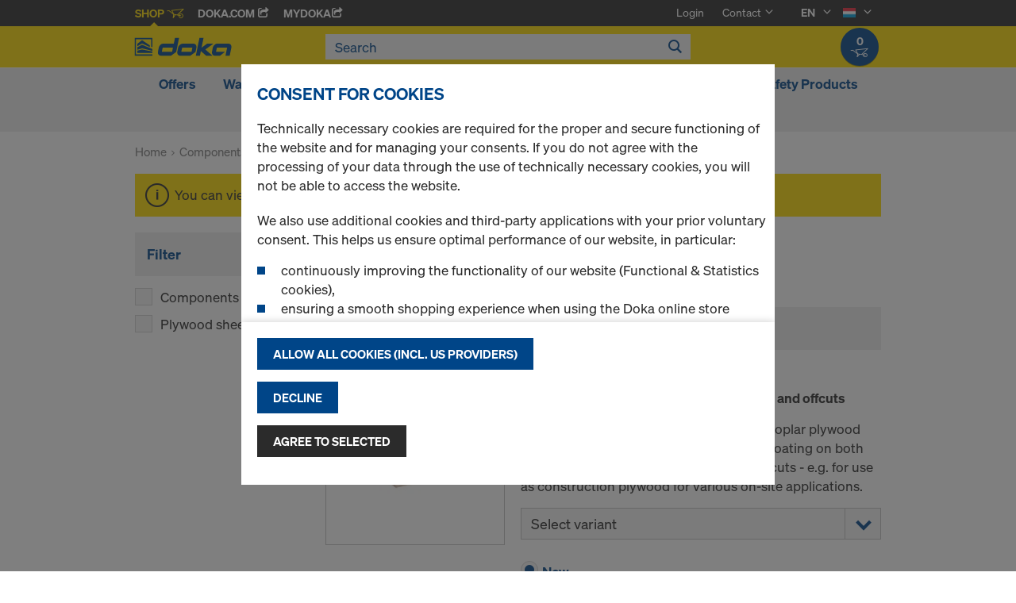

--- FILE ---
content_type: text/html;charset=UTF-8
request_url: https://shop.doka.com/shop/lu/en/components-%26-accessories/multi-ply-formwork-sheets/cutplex/c/15886/
body_size: 21450
content:
<!DOCTYPE html>
<html lang="en">
    <head>
        <title>CUTplex | Multi-ply formwork sheets | Components &amp; Accessories | Doka Luxembourg</title>

        <meta http-equiv="Content-Type" content="text/html; charset=utf-8"/>
        <meta http-equiv="X-UA-Compatible" content="IE=edge">
        <meta charset="utf-8">
        <meta http-equiv="cache-control" content="no-cache"/>
        <meta http-equiv="expires" content="0"/>
        <meta http-equiv="pragma" content="no-cache"/>
        <meta http-equiv="content-language" content="en"/>

        <meta name="viewport" content="width=device-width, initial-scale=1, maximum-scale=2">

        <!-- verification for Facebook -->
        <meta name="facebook-domain-verification" content="ywvkzm0bghahibljmpnqzppovon5h8"/>

        <meta name="title" content="CUTplex"/>
            <meta name="keywords">
<meta name="description">
<meta name="robots" content="index,follow">
<link rel="icon" type="image/svg+xml" href="/shop/_ui/responsive/theme-doka/images/favicon.svg" />
        <link rel="icon" type="image/png" sizes="32x32" href="/shop/_ui/responsive/theme-doka/images/favicon-32x32.png" />
        <link rel="icon" type="image/png" sizes="16x16" href="/shop/_ui/responsive/theme-doka/images/favicon-16x16.png" />
        <link rel="icon" type="image/x-icon" href="/shop/_ui/responsive/theme-doka/images/favicon.ico?v=2025"/>
        <link rel="apple-touch-icon" sizes="180x180" href="/shop/_ui/responsive/theme-doka/images/apple-touch-icon.png" />
        <meta name="apple-mobile-web-app-title" content="Doka Shop" />
        <script type="text/javascript" src="./ruxitagentjs_ICA15789NPRTUVXfqrux_10329260115094557.js" data-dtconfig="app=b24146ee2f8b0599|owasp=1|featureHash=ICA15789NPRTUVXfqrux|rdnt=1|uxrgce=1|cuc=vror0n7k|mel=100000|expw=1|dpvc=1|lastModification=1768499720357|postfix=vror0n7k|tp=500,50,0|srbbv=2|agentUri=./ruxitagentjs_ICA15789NPRTUVXfqrux_10329260115094557.js|reportUrl=./rb_bf81978otm|rid=RID_-933474240|rpid=-672889490|domain=doka.com" data-config='{"revision":1768499720357,"beaconUri":".\/rb_bf81978otm","agentUri":".\/ruxitagentjs_ICA15789NPRTUVXfqrux_10329260115094557.js","environmentId":"vror0n7k","modules":"ICA15789NPRTUVXfqrux"}' data-envconfig='{"tracestateKeyPrefix":"d5149b46-b3c94afe"}' data-appconfig='{"app":"b24146ee2f8b0599"}'></script><link rel="manifest" href="/shop/_ui/responsive/theme-doka/images/site.webmanifest" />

        <link rel="alternate" href="https://shop.doka.com/shop/lu/de/components-%26-accessories/multi-ply-formwork-sheets/cutplex/c/15886/" hreflang="de"/>
        <link rel="alternate" href="https://shop.doka.com/shop/lu/en/components-%26-accessories/multi-ply-formwork-sheets/cutplex/c/15886/" hreflang="en"/>
        <link rel="alternate" href="https://shop.doka.com/shop/lu/fr/components-%26-accessories/multi-ply-formwork-sheets/cutplex/c/15886/" hreflang="fr"/>
        <link rel="stylesheet" type="text/css" href="//fonts.googleapis.com/css?family=Open+Sans:400,300,300italic,400italic,600,600italic,700,700italic,800,800italic" />
<link rel="stylesheet" type="text/css" media="all" href="/shop/_ui/addons/smarteditaddon/responsive/common/css/smarteditaddon.css?v=4.5.1"/>
		<link rel="stylesheet" type="text/css" media="all" href="/shop/_ui/responsive/common/css/theme.min.css?v=4.5.1"/>
<link rel="stylesheet" type="text/css" media="all" href="/shop/_ui/responsive/common/css/screen.min.css?v=4.5.1"/>




<script>

	function trackProductClick(listType, name, id, price, variant) {
		if(ACC.config.googleAnalyticsEnabled) {
			var dataToTrack = {
				event: "productClick",
				ecommerce: {
					click: {
						actionField: {
							list: listType
						},
						products: []
					}
				}
			};
			
			dataToTrack.ecommerce.click.products.push({
				"name": name,
				"id": id,
				"price": price,
				"brand": "Doka",
				//"category": "",
				"variant": variant
			});
			
			dataLayer.push(dataToTrack);
		}
	}
	
	function trackAddToCart(name, id, price, quantity) {
		if(ACC.config.googleAnalyticsEnabled) {
			var dataToTrack = {
				event: "addToCart",
				ecommerce: {
					currencyCode: "EUR",
					add: {
						products: [{
							"name": name,
							"id": id,
							"price": price,
							"brand": "Doka",
							"quantity": quantity,
							//"variant": variant,
							//"category": ""
						}]
					}
				}
			};
			
			dataLayer.push(dataToTrack);
		}
	}
	
	function trackRemoveFromCart(name, id, price, quantity) {
		if(ACC.config.googleAnalyticsEnabled) {
			var dataToTrack = {
				event: "removeFromCart",
				ecommerce: {
					remove: {
						products: [{
							"name": name,
							"id": id,
							"price": price,
							"brand": "Doka",
							"quantity": quantity,
							//"variant": variant,
							//"category": ""
						}]
					}
				}
			};
			
			dataLayer.push(dataToTrack);
		}
	}

</script>


<script>
	function trackPromotionClick(name, creative, position) {
		if(ACC.config.googleAnalyticsEnabled) {
			var dataToTrack = {
				event: 'promotionClick',
				ecommerce: {
					promoClick: {
						promotions: [
							{
								name: name,
								creative: creative,
								position: position
							}
						]
					}
				}
			};
			
			dataLayer.push(dataToTrack);
		}
	}
</script>





  










</head>

    <body
        class="smartedit-page-uid-productGrid smartedit-page-uuid-eyJpdGVtSWQiOiJwcm9kdWN0R3JpZCIsImNhdGFsb2dJZCI6ImRva2FERUNvbnRlbnRDYXRhbG9nIiwiY2F0YWxvZ1ZlcnNpb24iOiJPbmxpbmUifQ== smartedit-catalog-version-uuid-dokaDEContentCatalog/Online page-productGrid pageType-CategoryPage template-pages-category-productGridPage  language-en ecx">

        <!-- no index start -->
        <div class="branding-mobile hidden-md hidden-lg" style="display: none;">
            <div class="container">
                <div class="row">
                    <div class="col-xs-12 js-mobile-logo">
                            </div>
                </div>
            </div>
        </div>
        <div data-currency-iso-code="EUR" class="main-container container">

            <div class="yCmsContentSlot container">
</div><header class="main-header main-header-md layoutSection ">
    <div class="meta-nav">
        <div class="container">
            <div class="pull-left">
                <a href="https://shop.doka.com/shop/" class="active">
    Shop
    <span class="icon iconcart"></span>
</a>
<a href="https://doka.com/" target="_blank">
    Doka.com
    <span class="icon iconexternal"></span>
</a>

<a href="https://mydoka.doka.com/" target="_blank">
            myDoka<span class="icon iconexternal"></span>
        </a>
    </div>

            <div class="pull-right">
                <ul class="hidden-xs hidden-sm js-meta-nav">
                    <li>
                            <a href="/shop/lu/en/login">
                                Login</a>
                        </li>
                        <li class="meta-navigation-contact js-meta-nav-item">
                            <a href="#">
                                        Contact</a>
                                    <span class="icon iconarrow_down"></span>
                                    <div class="sub-nav">
                                        <ul>
                                            <li class="top contact-person">
                                                









    
        <img src="/medias/servicecenter.jpg?context=bWFzdGVyfGltYWdlc3w3ODg0fGltYWdlL2pwZWd8aW1hZ2VzL2g5My9oMjUvOTc5ODA1MzI5ODIwNi5qcGd8MWQ1NTY5ZDI0YjMzNWJhNWIxODExNDEzOTJlNzkyNjI2MzkwNzAzMjYyMzg4YWYyOWY0MTQzMjU3ZjE0NmUzMA" alt="Service-Center" title="Service-Center"/>
    
    

<p class="name">Service-Center</p>
<p class="email"><a href="mailto:servicecenter@doka.com">servicecenter@doka.com</a></p>

    
        <p class="phone">T <a href="tel:+49 8141 394 1">+49 8141 394 1</a></p>
    
    
</li>
                                            <li>
                                                <a href="/shop/lu/en/contact-form">
                                                    Contact Form</a>
                                            </li>
                                        </ul>
                                    </div>
                                </li>
                    <li class="language-selector hidden-xs hidden-sm js-meta-nav-item">
                            <form id="language-form" action="/shop/lu/en/_s/language" method="post"><input type="hidden" name="code" value="" />
                            <div>
<input type="hidden" name="CSRFToken" value="14380da5-94b5-4249-a636-912350e3c2c6" />
</div></form><span class="active"> EN</span>

                            <span class="icon iconarrow_down"></span>
                                <div class="sub-nav">
                                    <ul>
                                        <li>
                                                    <a href="" data-code="fr"> FR</a>
                                                </li>
                                            <li>
                                                    <a href="" data-code="de"> DE</a>
                                                </li>
                                            </ul>
                                </div>
                            </li>

                        <li class="country-selector hidden-xs hidden-sm  js-meta-nav-item">
                            <form id="country-form" action="/shop/lu/en/_s/country" method="post"><input type="hidden" name="country" value="" />
                            <div>
<input type="hidden" name="CSRFToken" value="14380da5-94b5-4249-a636-912350e3c2c6" />
</div></form><img
                                src="/shop/_ui/responsive/common/images/lu.png"
                                alt="lu"
                            />

                            <span class="icon iconarrow_down"></span>
                                <div class="sub-nav">
                                    <ul>
                                        <li>
                                                <a href="" data-code="AU">
                                                    <!-- Note: text needs to be in the same line as image to avoid empty space rendered -->
                                                    <img
                                                        src="/shop/_ui/responsive/common/images/au.png"
                                                        alt="au"
                                                    />
                                                    Australia</a>
                                            </li>
                                        <li>
                                                <a href="" data-code="AT">
                                                    <!-- Note: text needs to be in the same line as image to avoid empty space rendered -->
                                                    <img
                                                        src="/shop/_ui/responsive/common/images/at.png"
                                                        alt="at"
                                                    />
                                                    Austria</a>
                                            </li>
                                        <li>
                                                <a href="" data-code="BE">
                                                    <!-- Note: text needs to be in the same line as image to avoid empty space rendered -->
                                                    <img
                                                        src="/shop/_ui/responsive/common/images/be.png"
                                                        alt="be"
                                                    />
                                                    Belgium</a>
                                            </li>
                                        <li>
                                                <a href="" data-code="BG">
                                                    <!-- Note: text needs to be in the same line as image to avoid empty space rendered -->
                                                    <img
                                                        src="/shop/_ui/responsive/common/images/bg.png"
                                                        alt="bg"
                                                    />
                                                    Bulgaria</a>
                                            </li>
                                        <li>
                                                <a href="" data-code="CA">
                                                    <!-- Note: text needs to be in the same line as image to avoid empty space rendered -->
                                                    <img
                                                        src="/shop/_ui/responsive/common/images/ca.png"
                                                        alt="ca"
                                                    />
                                                    Canada</a>
                                            </li>
                                        <li>
                                                <a href="" data-code="CL">
                                                    <!-- Note: text needs to be in the same line as image to avoid empty space rendered -->
                                                    <img
                                                        src="/shop/_ui/responsive/common/images/cl.png"
                                                        alt="cl"
                                                    />
                                                    Chile</a>
                                            </li>
                                        <li>
                                                <a href="" data-code="HR">
                                                    <!-- Note: text needs to be in the same line as image to avoid empty space rendered -->
                                                    <img
                                                        src="/shop/_ui/responsive/common/images/hr.png"
                                                        alt="hr"
                                                    />
                                                    Croatia</a>
                                            </li>
                                        <li>
                                                <a href="" data-code="CZ">
                                                    <!-- Note: text needs to be in the same line as image to avoid empty space rendered -->
                                                    <img
                                                        src="/shop/_ui/responsive/common/images/cz.png"
                                                        alt="cz"
                                                    />
                                                    Czech Republic</a>
                                            </li>
                                        <li>
                                                <a href="" data-code="DK">
                                                    <!-- Note: text needs to be in the same line as image to avoid empty space rendered -->
                                                    <img
                                                        src="/shop/_ui/responsive/common/images/dk.png"
                                                        alt="dk"
                                                    />
                                                    Denmark</a>
                                            </li>
                                        <li>
                                                <a href="" data-code="EE">
                                                    <!-- Note: text needs to be in the same line as image to avoid empty space rendered -->
                                                    <img
                                                        src="/shop/_ui/responsive/common/images/ee.png"
                                                        alt="ee"
                                                    />
                                                    Estonia</a>
                                            </li>
                                        <li>
                                                <a href="" data-code="FI">
                                                    <!-- Note: text needs to be in the same line as image to avoid empty space rendered -->
                                                    <img
                                                        src="/shop/_ui/responsive/common/images/fi.png"
                                                        alt="fi"
                                                    />
                                                    Finland</a>
                                            </li>
                                        <li>
                                                <a href="" data-code="FR">
                                                    <!-- Note: text needs to be in the same line as image to avoid empty space rendered -->
                                                    <img
                                                        src="/shop/_ui/responsive/common/images/fr.png"
                                                        alt="fr"
                                                    />
                                                    France</a>
                                            </li>
                                        <li>
                                                <a href="" data-code="DE">
                                                    <!-- Note: text needs to be in the same line as image to avoid empty space rendered -->
                                                    <img
                                                        src="/shop/_ui/responsive/common/images/de.png"
                                                        alt="de"
                                                    />
                                                    Germany</a>
                                            </li>
                                        <li>
                                                <a href="" data-code="GR">
                                                    <!-- Note: text needs to be in the same line as image to avoid empty space rendered -->
                                                    <img
                                                        src="/shop/_ui/responsive/common/images/gr.png"
                                                        alt="gr"
                                                    />
                                                    Greece</a>
                                            </li>
                                        <li>
                                                <a href="" data-code="HU">
                                                    <!-- Note: text needs to be in the same line as image to avoid empty space rendered -->
                                                    <img
                                                        src="/shop/_ui/responsive/common/images/hu.png"
                                                        alt="hu"
                                                    />
                                                    Hungary</a>
                                            </li>
                                        <li>
                                                <a href="" data-code="IT">
                                                    <!-- Note: text needs to be in the same line as image to avoid empty space rendered -->
                                                    <img
                                                        src="/shop/_ui/responsive/common/images/it.png"
                                                        alt="it"
                                                    />
                                                    Italy</a>
                                            </li>
                                        <li>
                                                <a href="" data-code="LV">
                                                    <!-- Note: text needs to be in the same line as image to avoid empty space rendered -->
                                                    <img
                                                        src="/shop/_ui/responsive/common/images/lv.png"
                                                        alt="lv"
                                                    />
                                                    Latvia</a>
                                            </li>
                                        <li>
                                                <a href="" data-code="LT">
                                                    <!-- Note: text needs to be in the same line as image to avoid empty space rendered -->
                                                    <img
                                                        src="/shop/_ui/responsive/common/images/lt.png"
                                                        alt="lt"
                                                    />
                                                    Lithuania</a>
                                            </li>
                                        <li>
                                                <a href="" data-code="NL">
                                                    <!-- Note: text needs to be in the same line as image to avoid empty space rendered -->
                                                    <img
                                                        src="/shop/_ui/responsive/common/images/nl.png"
                                                        alt="nl"
                                                    />
                                                    Netherlands</a>
                                            </li>
                                        <li>
                                                <a href="" data-code="NO">
                                                    <!-- Note: text needs to be in the same line as image to avoid empty space rendered -->
                                                    <img
                                                        src="/shop/_ui/responsive/common/images/no.png"
                                                        alt="no"
                                                    />
                                                    Norway</a>
                                            </li>
                                        <li>
                                                <a href="" data-code="OM">
                                                    <!-- Note: text needs to be in the same line as image to avoid empty space rendered -->
                                                    <img
                                                        src="/shop/_ui/responsive/common/images/om.png"
                                                        alt="om"
                                                    />
                                                    Oman</a>
                                            </li>
                                        <li>
                                                <a href="" data-code="PE">
                                                    <!-- Note: text needs to be in the same line as image to avoid empty space rendered -->
                                                    <img
                                                        src="/shop/_ui/responsive/common/images/pe.png"
                                                        alt="pe"
                                                    />
                                                    Peru</a>
                                            </li>
                                        <li>
                                                <a href="" data-code="PL">
                                                    <!-- Note: text needs to be in the same line as image to avoid empty space rendered -->
                                                    <img
                                                        src="/shop/_ui/responsive/common/images/pl.png"
                                                        alt="pl"
                                                    />
                                                    Poland</a>
                                            </li>
                                        <li>
                                                <a href="" data-code="PT">
                                                    <!-- Note: text needs to be in the same line as image to avoid empty space rendered -->
                                                    <img
                                                        src="/shop/_ui/responsive/common/images/pt.png"
                                                        alt="pt"
                                                    />
                                                    Portugal</a>
                                            </li>
                                        <li>
                                                <a href="" data-code="QA">
                                                    <!-- Note: text needs to be in the same line as image to avoid empty space rendered -->
                                                    <img
                                                        src="/shop/_ui/responsive/common/images/qa.png"
                                                        alt="qa"
                                                    />
                                                    Qatar</a>
                                            </li>
                                        <li>
                                                <a href="" data-code="RO">
                                                    <!-- Note: text needs to be in the same line as image to avoid empty space rendered -->
                                                    <img
                                                        src="/shop/_ui/responsive/common/images/ro.png"
                                                        alt="ro"
                                                    />
                                                    Romania</a>
                                            </li>
                                        <li>
                                                <a href="" data-code="SA">
                                                    <!-- Note: text needs to be in the same line as image to avoid empty space rendered -->
                                                    <img
                                                        src="/shop/_ui/responsive/common/images/sa.png"
                                                        alt="sa"
                                                    />
                                                    Saudi Arabia</a>
                                            </li>
                                        <li>
                                                <a href="" data-code="RS">
                                                    <!-- Note: text needs to be in the same line as image to avoid empty space rendered -->
                                                    <img
                                                        src="/shop/_ui/responsive/common/images/rs.png"
                                                        alt="rs"
                                                    />
                                                    Serbia</a>
                                            </li>
                                        <li>
                                                <a href="" data-code="SK">
                                                    <!-- Note: text needs to be in the same line as image to avoid empty space rendered -->
                                                    <img
                                                        src="/shop/_ui/responsive/common/images/sk.png"
                                                        alt="sk"
                                                    />
                                                    Slovakia</a>
                                            </li>
                                        <li>
                                                <a href="" data-code="SI">
                                                    <!-- Note: text needs to be in the same line as image to avoid empty space rendered -->
                                                    <img
                                                        src="/shop/_ui/responsive/common/images/si.png"
                                                        alt="si"
                                                    />
                                                    Slovenia</a>
                                            </li>
                                        <li>
                                                <a href="" data-code="ES">
                                                    <!-- Note: text needs to be in the same line as image to avoid empty space rendered -->
                                                    <img
                                                        src="/shop/_ui/responsive/common/images/es.png"
                                                        alt="es"
                                                    />
                                                    Spain</a>
                                            </li>
                                        <li>
                                                <a href="" data-code="SE">
                                                    <!-- Note: text needs to be in the same line as image to avoid empty space rendered -->
                                                    <img
                                                        src="/shop/_ui/responsive/common/images/se.png"
                                                        alt="se"
                                                    />
                                                    Sweden</a>
                                            </li>
                                        <li>
                                                <a href="" data-code="CH">
                                                    <!-- Note: text needs to be in the same line as image to avoid empty space rendered -->
                                                    <img
                                                        src="/shop/_ui/responsive/common/images/ch.png"
                                                        alt="ch"
                                                    />
                                                    Switzerland</a>
                                            </li>
                                        <li>
                                                <a href="" data-code="TR">
                                                    <!-- Note: text needs to be in the same line as image to avoid empty space rendered -->
                                                    <img
                                                        src="/shop/_ui/responsive/common/images/tr.png"
                                                        alt="tr"
                                                    />
                                                    Turkey</a>
                                            </li>
                                        <li>
                                                <a href="" data-code="UA">
                                                    <!-- Note: text needs to be in the same line as image to avoid empty space rendered -->
                                                    <img
                                                        src="/shop/_ui/responsive/common/images/ua.png"
                                                        alt="ua"
                                                    />
                                                    Ukraine</a>
                                            </li>
                                        <li>
                                                <a href="" data-code="AE">
                                                    <!-- Note: text needs to be in the same line as image to avoid empty space rendered -->
                                                    <img
                                                        src="/shop/_ui/responsive/common/images/ae.png"
                                                        alt="ae"
                                                    />
                                                    United Arab Emirates</a>
                                            </li>
                                        <li>
                                                <a href="" data-code="GB">
                                                    <!-- Note: text needs to be in the same line as image to avoid empty space rendered -->
                                                    <img
                                                        src="/shop/_ui/responsive/common/images/gb.png"
                                                        alt="gb"
                                                    />
                                                    United Kingdom</a>
                                            </li>
                                        <li>
                                                <a href="" data-code="US">
                                                    <!-- Note: text needs to be in the same line as image to avoid empty space rendered -->
                                                    <img
                                                        src="/shop/_ui/responsive/common/images/us.png"
                                                        alt="us"
                                                    />
                                                    United States</a>
                                            </li>
                                        </ul>
                                </div>
                            </li>
                    </ul>

                <span class="js-toggle-sm-navigation icon iconmenu visible-sm"></span>
            </div>
        </div>
    </div>

    <!-- Mobile Navigation -->
    <div class="offcanvas-navigation">
        <nav>
            <ul>
                <li class="visible-xs">
			<a href="#"><strong>Offers</strong></a><span class="icon iconarrow_right"></span>
			
			<div class="sub-nav">
					<ul>
						<li>
									<a href="#" class="title">Doka Winter Deal</a><span class="icon iconarrow_right"></span>
									<div class="sub-nav">
										<a href="/shop/lu/en/offers/doka-winter-deal/plywood-sheets-and-super-plates/c/c0002829586/">Plywood sheets and super plates</a>
										</div>
								</li>
								
						</ul>
				</div>
			</li>

<li class="visible-xs">
			<a href="#"><strong>Wall Formwork</strong></a><span class="icon iconarrow_right"></span>
			
			<div class="sub-nav">
					<ul>
						<li>
									<a href="#" class="title">Framed formwork</a><span class="icon iconarrow_right"></span>
									<div class="sub-nav">
										<a href="/shop/lu/en/wall-formwork/framed-formwork/framax-xlife-plus/c/6323/">Framax Xlife plus</a>
										<a href="/shop/lu/en/wall-formwork/framed-formwork/framax-xlife/c/1757/">Framax Xlife</a>
										<a href="/shop/lu/en/wall-formwork/framed-formwork/frami-xlife/c/4342/">Frami Xlife</a>
										<a href="/shop/lu/en/wall-formwork/framed-formwork/alu-framax-xlife/c/1758/">Alu-Framax Xlife</a>
										<a href="/shop/lu/en/wall-formwork/framed-formwork/accessories/c/c0174/">Accessories</a>
										<a href="/shop/lu/en/wall-formwork/framed-formwork/dokaxlight/c/23990/">DokaXlight</a>
										</div>
								</li>
								
						</ul>
				</div>
			</li>

<li class="visible-xs">
			<a href="#"><strong>Floor Formwork</strong></a><span class="icon iconarrow_right"></span>
			
			<div class="sub-nav">
					<ul>
						<li>
									<a href="#" class="title">Timber-beam floor formwork</a><span class="icon iconarrow_right"></span>
									<div class="sub-nav">
										<a href="/shop/lu/en/floor-formwork/timber-beam-floor-formwork/dokaflex/c/1107/">Dokaflex</a>
										<a href="/shop/lu/en/floor-formwork/timber-beam-floor-formwork/safeflex-sliding-mesh/c/c0002241143/">Safeflex sliding mesh</a>
										<a href="/shop/lu/en/floor-formwork/timber-beam-floor-formwork/accessories/c/c0175/">Accessories</a>
										</div>
								</li>
								
						<li>
									<a href="#" class="title">Panel floor formwork</a><span class="icon iconarrow_right"></span>
									<div class="sub-nav">
										<a href="/shop/lu/en/floor-formwork/panel-floor-formwork/dokadek-30/c/5553/">Dokadek 30</a>
										</div>
								</li>
								
						</ul>
				</div>
			</li>

<li class="visible-xs">
			<a href="#"><strong>Components & Accessories</strong></a><span class="icon iconarrow_right"></span>
			
			<div class="sub-nav">
					<ul>
						<li>
									<a href="#" class="title">Formwork beams</a><span class="icon iconarrow_right"></span>
									<div class="sub-nav">
										<a href="/shop/lu/en/components-%26-accessories/formwork-beams/beam-h20-top/c/4391/">Beam H20 top</a>
										<a href="/shop/lu/en/components-%26-accessories/formwork-beams/beam-h20-eco/c/4392/">Beam H20 eco</a>
										<a href="/shop/lu/en/components-%26-accessories/formwork-beams/traeger-h20-pro-n/c/c0001790511/">Träger H20 pro N</a>
										<a href="/shop/lu/en/components-%26-accessories/formwork-beams/beam-xt20/c/30188/">Beam XT20</a>
										</div>
								</li>
								
						<li>
									<a href="#" class="title">Composite formwork beams</a><span class="icon iconarrow_right"></span>
									<div class="sub-nav">
										<a href="/shop/lu/en/components-%26-accessories/composite-formwork-beams/beam-i-tec-20/c/4394/">Beam I tec 20</a>
										</div>
								</li>
								
						<li>
									<a href="#" class="title">Release-agents</a><span class="icon iconarrow_right"></span>
									<div class="sub-nav">
										<a href="/shop/lu/en/components-%26-accessories/release-agents/doka-trenn/c/4402/">Doka-Trenn</a>
										<a href="/shop/lu/en/components-%26-accessories/release-agents/doka-optix/c/4403/">Doka-OptiX</a>
										</div>
								</li>
								
						<li>
									<a href="#" class="title">Floor props</a><span class="icon iconarrow_right"></span>
									<div class="sub-nav">
										<a href="/shop/lu/en/components-%26-accessories/floor-props/floor-prop-eurex-top/c/4404/">Floor prop Eurex top</a>
										<a href="/shop/lu/en/components-%26-accessories/floor-props/floor-props-eurex-eco/c/6297/">Floor props Eurex eco</a>
										<a href="/shop/lu/en/components-%26-accessories/floor-props/floor-prop-eurex-60/c/4407/">Floor prop Eurex 60</a>
										<a href="/shop/lu/en/components-%26-accessories/floor-props/floor-prop-eurex-20-lw/c/23733/">Floor prop Eurex 20 LW</a>
										<a href="/shop/lu/en/components-%26-accessories/floor-props/floor-prop-eurex-100-plus/c/9214/">Floor prop Eurex 100 plus</a>
										</div>
								</li>
								
						<li>
									<a href="#" class="title">Form ties/Suspension cones</a><span class="icon iconarrow_right"></span>
									<div class="sub-nav">
										<a href="/shop/lu/en/components-%26-accessories/form-ties-suspension-cones/tie-rod-system-15-0/c/1128/">Tie rod system 15.0</a>
										<a href="/shop/lu/en/components-%26-accessories/form-ties-suspension-cones/tie-rod-system-20-0/c/1129/">Tie rod system 20.0</a>
										<a href="/shop/lu/en/components-%26-accessories/form-ties-suspension-cones/tie-rod-system-26-5/c/1130/">Tie rod system 26.5</a>
										<a href="/shop/lu/en/components-%26-accessories/form-ties-suspension-cones/plugs-cones/c/c0018/">Plugs / Cones</a>
										<a href="/shop/lu/en/components-%26-accessories/form-ties-suspension-cones/adhesives-%26-accessories/c/c0012/">Adhesives & accessories</a>
										<a href="/shop/lu/en/components-%26-accessories/form-ties-suspension-cones/form-tie-points-15-0/c/c0009/">Form-tie points 15.0</a>
										<a href="/shop/lu/en/components-%26-accessories/form-ties-suspension-cones/distancer-tubes/c/c0011/">Distancer tubes</a>
										</div>
								</li>
								
						<li>
									<a href="#" class="title">Formwork accessories</a><span class="icon iconarrow_right"></span>
									<div class="sub-nav">
										<a href="/shop/lu/en/components-%26-accessories/formwork-accessories/plumbing-accessories/c/5420/">Plumbing accessories</a>
										<a href="/shop/lu/en/multi-trip-packaging/multi-trip-packaging/c/4409/">Multi-trip packaging</a>
										<a href="/shop/lu/en/components-%26-accessories/formwork-accessories/fair-faced-concrete/c/4410/">Fair-faced concrete</a>
										<a href="/shop/lu/en/components-%26-accessories/formwork-accessories/expanding-mortar/c/c0013/">Expanding mortar</a>
										</div>
								</li>
								
						<li>
									<a href="#" class="title">Spare Parts</a><span class="icon iconarrow_right"></span>
									<div class="sub-nav">
										<a href="/shop/lu/en/wall-formwork/framed-formwork/accessories/c/c0174/">Accessories</a>
										<a href="/shop/lu/en/components-%26-accessories/spare-parts/spare-sheets-xlife/c/c0176/">Spare Sheets Xlife</a>
										</div>
								</li>
								
						<li>
									<a href="#" class="title">Tools</a><span class="icon iconarrow_right"></span>
									<div class="sub-nav">
										<a href="/shop/lu/en/components-%26-accessories/tools/tools/c/6147/">Tools</a>
										</div>
								</li>
								
						</ul>
				</div>
			</li>

<li class="visible-xs">
			<a href="#"><strong>Scaffolding</strong></a><span class="icon iconarrow_right"></span>
			
			<div class="sub-nav">
					<ul>
						<li>
									<a href="#" class="title">Ringlock packages</a><span class="icon iconarrow_right"></span>
									<div class="sub-nav">
										<a href="/shop/lu/en/scaffolding/ringlock-packages/building-stair-tower/c/c0002142281/">Building stair tower</a>
										<a href="/shop/lu/en/scaffolding/ringlock-packages/trench-bridges/c/c0002142280/">Trench bridges</a>
										<a href="/shop/lu/en/scaffolding/ringlock-packages/reinforcement-scaffolding/c/c0002142278/">Reinforcement scaffolding</a>
										</div>
								</li>
								
						<li>
									<a href="#" class="title">Horizontal support elements</a><span class="icon iconarrow_right"></span>
									<div class="sub-nav">
										<a href="/shop/lu/en/scaffolding/horizontal-support-elements/bolt/c/c0002126485/">Bolt</a>
										<a href="/shop/lu/en/scaffolding/horizontal-support-elements/double-deadbolt/c/c0002126484/">Double deadbolt</a>
										<a href="/shop/lu/en/scaffolding/horizontal-support-elements/intermediate-covering-bar/c/c0002126490/">Intermediate covering bar</a>
										</div>
								</li>
								
						<li>
									<a href="#" class="title">Side protection</a><span class="icon iconarrow_right"></span>
									<div class="sub-nav">
										<a href="/shop/lu/en/scaffolding/side-protection/handrail-ledger-ig/c/c0002126443/">Handrail ledger IG</a>
										<a href="/shop/lu/en/scaffolding/side-protection/side-plates/c/c0002126444/">Side plates</a>
										</div>
								</li>
								
						<li>
									<a href="#" class="title">Scaffold ascent</a><span class="icon iconarrow_right"></span>
									<div class="sub-nav">
										<a href="/shop/lu/en/scaffolding/scaffold-ascent/step-throughs/c/c0002126481/">Step-throughs</a>
										<a href="/shop/lu/en/scaffolding/scaffold-ascent/landing-stairs/c/c0002126482/">Landing stairs</a>
										</div>
								</li>
								
						<li>
									<a href="#" class="title">System-free accessories</a><span class="icon iconarrow_right"></span>
									<div class="sub-nav">
										<a href="/shop/lu/en/scaffolding/system-free-accessories/clutches/c/c0002126447/">Clutches</a>
										<a href="/shop/lu/en/scaffolding/system-free-accessories/scaffolding-tubes/c/c0002126445/">Scaffolding tubes</a>
										</div>
								</li>
								
						<li>
									<a href="#" class="title">Scaffold widening</a><span class="icon iconarrow_right"></span>
									<div class="sub-nav">
										<a href="/shop/lu/en/scaffolding/scaffold-widening/consoles/c/c0002126483/">Consoles</a>
										</div>
								</li>
								
						<li>
									<a href="#" class="title">Bridging</a><span class="icon iconarrow_right"></span>
									<div class="sub-nav">
										<a href="/shop/lu/en/scaffolding/bridging/system-lattice-girder/c/c0002126448/">System lattice girder</a>
										</div>
								</li>
								
						<li>
									<a href="#" class="title">Anchoring</a><span class="icon iconarrow_right"></span>
									<div class="sub-nav">
										<a href="/shop/lu/en/scaffolding/anchoring/wall-anchor-tubes/c/c0002126451/">Wall anchor tubes</a>
										</div>
								</li>
								
						<li>
									<a href="#" class="title">Vertical support elements</a><span class="icon iconarrow_right"></span>
									<div class="sub-nav">
										<a href="/shop/lu/en/scaffolding/vertical-support-elements/handles/c/c0002126456/">Handles</a>
										<a href="/shop/lu/en/scaffolding/vertical-support-elements/initial-pieces/c/c0002126452/">Initial pieces</a>
										<a href="/shop/lu/en/scaffolding/vertical-support-elements/foot-spindle/c/c0002126453/">Foot spindle</a>
										<a href="/shop/lu/en/scaffolding/vertical-support-elements/head-spindle/c/c0002126454/">Head spindle</a>
										<a href="/shop/lu/en/scaffolding/vertical-support-elements/swivel-castor/c/c0002126455/">Swivel castor</a>
										<a href="/shop/lu/en/scaffolding/vertical-support-elements/lanyard/c/c0002126457/">Lanyard</a>
										</div>
								</li>
								
						<li>
									<a href="#" class="title">Diagonal bracing</a><span class="icon iconarrow_right"></span>
									<div class="sub-nav">
										<a href="/shop/lu/en/scaffolding/diagonal-bracing/vertical-diagonal-field-height-2-00m/c/c0002126473/">Vertical diagonal field height 2.00m</a>
										<a href="/shop/lu/en/scaffolding/diagonal-bracing/vertical-diagonal-field-height-1-50m/c/c0002126472/">Vertical diagonal field height 1.50m</a>
										<a href="/shop/lu/en/scaffolding/diagonal-bracing/vertical-diagonal-field-height-1-00m/c/c0002126471/">Vertical diagonal field height 1.00m</a>
										<a href="/shop/lu/en/scaffolding/diagonal-bracing/horizontal-diagonals/c/c0002126470/">Horizontal diagonals</a>
										</div>
								</li>
								
						<li>
									<a href="#" class="title">Receipts</a><span class="icon iconarrow_right"></span>
									<div class="sub-nav">
										<a href="/shop/lu/en/scaffolding/receipts/steel-floor-0-32m/c/c0002126467/">Steel floor 0.32m</a>
										<a href="/shop/lu/en/scaffolding/receipts/steel-floor-0-19m/c/c0002126466/">Steel floor 0.19m</a>
										<a href="/shop/lu/en/scaffolding/receipts/system-free-floors-0-32m/c/c0002126479/">System-free floors 0.32m</a>
										<a href="/shop/lu/en/scaffolding/receipts/system-free-floors-0-19m/c/c0002126469/">System-free floors 0.19m</a>
										<a href="/shop/lu/en/scaffolding/receipts/slit-plates/c/c0002126464/">Slit plates</a>
										<a href="/shop/lu/en/scaffolding/receipts/angled-covering/c/c0002126480/">Angled covering</a>
										<a href="/shop/lu/en/scaffolding/receipts/balancing-plates/c/c0002126463/">Balancing plates</a>
										</div>
								</li>
								
						</ul>
				</div>
			</li>

<li class="visible-xs">
			<a href="#"><strong>Safety Products</strong></a><span class="icon iconarrow_right"></span>
			
			<div class="sub-nav">
					<ul>
						<li>
									<a href="#" class="title">Fall protection</a><span class="icon iconarrow_right"></span>
									<div class="sub-nav">
										<a href="/shop/lu/en/safety-products/fall-protection/xsafe-edge-protection-xp/c/4430/">Xsafe edge protection XP</a>
										<a href="/shop/lu/en/floor-formwork/timber-beam-floor-formwork/safeflex-sliding-mesh/c/c0002241143/">Safeflex sliding mesh</a>
										<a href="/shop/lu/en/safety-products/fall-protection/guard-rails/c/3216/">Guard rails</a>
										<a href="/shop/lu/en/safety-products/fall-protection/xsafe-edge-protection-z/c/27464/">Xsafe edge protection Z</a>
										</div>
								</li>
								
						</ul>
				</div>
			</li>

<li class="visible-xs">
			<a href="#"><strong>Formwork panels</strong></a><span class="icon iconarrow_right"></span>
			
			<div class="sub-nav">
					<ul>
						<li>
									<a href="#" class="title">Multi-ply formwork sheets</a><span class="icon iconarrow_right"></span>
									<div class="sub-nav">
										<a href="/shop/lu/en/components-%26-accessories/multi-ply-formwork-sheets/xface-sheet/c/6121/">Xface sheet</a>
										<a href="/shop/lu/en/components-%26-accessories/multi-ply-formwork-sheets/dokaply-birch/c/6126/">DokaPly Birch</a>
										<a href="/shop/lu/en/formwork-panels/multi-ply-formwork-sheets/dokaply-birch-top/c/c0002419035/">DokaPly Birch top</a>
										<a href="/shop/lu/en/components-%26-accessories/multi-ply-formwork-sheets/eucaplex-/c/25557/">EUCAplex </a>
										<a href="/shop/lu/en/components-%26-accessories/multi-ply-formwork-sheets/uniplex/c/15885/">UNIplex</a>
										<a href="/shop/lu/en/components-%26-accessories/multi-ply-formwork-sheets/cutplex/c/15886/">CUTplex</a>
										<a href="/shop/lu/en/components-%26-accessories/multi-ply-formwork-sheets/dokaply-natural/c/6129/">DokaPly natural</a>
										</div>
								</li>
								
						<li>
									<a href="#" class="title">3-ply formwork sheets</a><span class="icon iconarrow_right"></span>
									<div class="sub-nav">
										<a href="/shop/lu/en/components-%26-accessories/3-ply-formwork-sheets/formwork-sheet-3-so/c/4395/">Formwork sheet 3-SO</a>
										<a href="/shop/lu/en/components-%26-accessories/3-ply-formwork-sheets/formwork-sheet-3s-basic/c/9176/">Formwork sheet 3S basic</a>
										</div>
								</li>
								
						<li>
									<a href="#" class="title">replacement plates</a><span class="icon iconarrow_right"></span>
									<div class="sub-nav">
										<a href="/shop/lu/en/formwork-panels/replacement-plates/framax/c/c0002827808/">Framax</a>
										<a href="/shop/lu/en/formwork-panels/replacement-plates/dokaxlight/c/c0002827811/">DokaXlight</a>
										<a href="/shop/lu/en/formwork-panels/replacement-plates/framax-plus/c/c0002827809/">Framax plus</a>
										<a href="/shop/lu/en/formwork-panels/replacement-plates/frami/c/c0002827810/">Frami</a>
										</div>
								</li>
								
						</ul>
				</div>
			</li>

<li class="visible-xs">
			<a href="#"><strong>Used Material</strong></a><span class="icon iconarrow_right"></span>
			
			<div class="sub-nav">
					<ul>
						<li>
									<a href="#" class="title">All Products</a><span class="icon iconarrow_right"></span>
									<div class="sub-nav">
										<a href="/shop/lu/en/used-material/all-products/used-material/c/c0001889270/">Used Material</a>
										</div>
								</li>
								
						</ul>
				</div>
			</li>

<!-- User logged in -->
                <!-- Anonymous User -->
                <li>
                        <a href="/shop/lu/en/login">
                            Login
                        </a>
                    </li>
                    <li class="meta-navigation-contact">
                        <a href="#">
                                    Contact</a>
                                <span class="icon iconarrow_right"></span>
                                <div class="sub-nav">
                                    <ul>
                                        <li class="top contact-person">
                                            









    
        <img src="/medias/servicecenter.jpg?context=bWFzdGVyfGltYWdlc3w3ODg0fGltYWdlL2pwZWd8aW1hZ2VzL2g5My9oMjUvOTc5ODA1MzI5ODIwNi5qcGd8MWQ1NTY5ZDI0YjMzNWJhNWIxODExNDEzOTJlNzkyNjI2MzkwNzAzMjYyMzg4YWYyOWY0MTQzMjU3ZjE0NmUzMA" alt="Service-Center" title="Service-Center"/>
    
    

<p class="name">Service-Center</p>
<p class="email"><a href="mailto:servicecenter@doka.com">servicecenter@doka.com</a></p>

    
        <p class="phone">T <a href="tel:+49 8141 394 1">+49 8141 394 1</a></p>
    
    
</li>
                                        <li>
                                            <a href="/shop/lu/en/contact-form">
                                                Contact Form</a>
                                        </li>
                                    </ul>
                                </div>
                            </li>
                <li class="language-selector">
                        <a href="#" class="active">
                            EN</a>
                        <span class="icon iconarrow_right"></span>
                            <div class="sub-nav">
                                <ul>
                                    <li>
                                                <a href="" data-code="fr">
                                                    FR</a>
                                            </li>
                                        <li>
                                                <a href="" data-code="de">
                                                    DE</a>
                                            </li>
                                        </ul>
                            </div>
                        </li>
                    <li class="country-selector">
                        <a href="#">
                            <img
                                src="/shop/_ui/responsive/common/images/lu.png"
                                alt="lu"
                            />
                        </a>

                        <span class="icon iconarrow_right"></span>

                            <div class="sub-nav">
                                <ul>
                                    <li>
                                            <a href="" data-code="AU">
                                                <img
                                                    src="/shop/_ui/responsive/common/images/au.png"
                                                    alt="au"
                                                />
                                                Australia</a>
                                        </li>
                                    <li>
                                            <a href="" data-code="AT">
                                                <img
                                                    src="/shop/_ui/responsive/common/images/at.png"
                                                    alt="at"
                                                />
                                                Austria</a>
                                        </li>
                                    <li>
                                            <a href="" data-code="BE">
                                                <img
                                                    src="/shop/_ui/responsive/common/images/be.png"
                                                    alt="be"
                                                />
                                                Belgium</a>
                                        </li>
                                    <li>
                                            <a href="" data-code="BG">
                                                <img
                                                    src="/shop/_ui/responsive/common/images/bg.png"
                                                    alt="bg"
                                                />
                                                Bulgaria</a>
                                        </li>
                                    <li>
                                            <a href="" data-code="CA">
                                                <img
                                                    src="/shop/_ui/responsive/common/images/ca.png"
                                                    alt="ca"
                                                />
                                                Canada</a>
                                        </li>
                                    <li>
                                            <a href="" data-code="CL">
                                                <img
                                                    src="/shop/_ui/responsive/common/images/cl.png"
                                                    alt="cl"
                                                />
                                                Chile</a>
                                        </li>
                                    <li>
                                            <a href="" data-code="HR">
                                                <img
                                                    src="/shop/_ui/responsive/common/images/hr.png"
                                                    alt="hr"
                                                />
                                                Croatia</a>
                                        </li>
                                    <li>
                                            <a href="" data-code="CZ">
                                                <img
                                                    src="/shop/_ui/responsive/common/images/cz.png"
                                                    alt="cz"
                                                />
                                                Czech Republic</a>
                                        </li>
                                    <li>
                                            <a href="" data-code="DK">
                                                <img
                                                    src="/shop/_ui/responsive/common/images/dk.png"
                                                    alt="dk"
                                                />
                                                Denmark</a>
                                        </li>
                                    <li>
                                            <a href="" data-code="EE">
                                                <img
                                                    src="/shop/_ui/responsive/common/images/ee.png"
                                                    alt="ee"
                                                />
                                                Estonia</a>
                                        </li>
                                    <li>
                                            <a href="" data-code="FI">
                                                <img
                                                    src="/shop/_ui/responsive/common/images/fi.png"
                                                    alt="fi"
                                                />
                                                Finland</a>
                                        </li>
                                    <li>
                                            <a href="" data-code="FR">
                                                <img
                                                    src="/shop/_ui/responsive/common/images/fr.png"
                                                    alt="fr"
                                                />
                                                France</a>
                                        </li>
                                    <li>
                                            <a href="" data-code="DE">
                                                <img
                                                    src="/shop/_ui/responsive/common/images/de.png"
                                                    alt="de"
                                                />
                                                Germany</a>
                                        </li>
                                    <li>
                                            <a href="" data-code="GR">
                                                <img
                                                    src="/shop/_ui/responsive/common/images/gr.png"
                                                    alt="gr"
                                                />
                                                Greece</a>
                                        </li>
                                    <li>
                                            <a href="" data-code="HU">
                                                <img
                                                    src="/shop/_ui/responsive/common/images/hu.png"
                                                    alt="hu"
                                                />
                                                Hungary</a>
                                        </li>
                                    <li>
                                            <a href="" data-code="IT">
                                                <img
                                                    src="/shop/_ui/responsive/common/images/it.png"
                                                    alt="it"
                                                />
                                                Italy</a>
                                        </li>
                                    <li>
                                            <a href="" data-code="LV">
                                                <img
                                                    src="/shop/_ui/responsive/common/images/lv.png"
                                                    alt="lv"
                                                />
                                                Latvia</a>
                                        </li>
                                    <li>
                                            <a href="" data-code="LT">
                                                <img
                                                    src="/shop/_ui/responsive/common/images/lt.png"
                                                    alt="lt"
                                                />
                                                Lithuania</a>
                                        </li>
                                    <li>
                                            <a href="" data-code="NL">
                                                <img
                                                    src="/shop/_ui/responsive/common/images/nl.png"
                                                    alt="nl"
                                                />
                                                Netherlands</a>
                                        </li>
                                    <li>
                                            <a href="" data-code="NO">
                                                <img
                                                    src="/shop/_ui/responsive/common/images/no.png"
                                                    alt="no"
                                                />
                                                Norway</a>
                                        </li>
                                    <li>
                                            <a href="" data-code="OM">
                                                <img
                                                    src="/shop/_ui/responsive/common/images/om.png"
                                                    alt="om"
                                                />
                                                Oman</a>
                                        </li>
                                    <li>
                                            <a href="" data-code="PE">
                                                <img
                                                    src="/shop/_ui/responsive/common/images/pe.png"
                                                    alt="pe"
                                                />
                                                Peru</a>
                                        </li>
                                    <li>
                                            <a href="" data-code="PL">
                                                <img
                                                    src="/shop/_ui/responsive/common/images/pl.png"
                                                    alt="pl"
                                                />
                                                Poland</a>
                                        </li>
                                    <li>
                                            <a href="" data-code="PT">
                                                <img
                                                    src="/shop/_ui/responsive/common/images/pt.png"
                                                    alt="pt"
                                                />
                                                Portugal</a>
                                        </li>
                                    <li>
                                            <a href="" data-code="QA">
                                                <img
                                                    src="/shop/_ui/responsive/common/images/qa.png"
                                                    alt="qa"
                                                />
                                                Qatar</a>
                                        </li>
                                    <li>
                                            <a href="" data-code="RO">
                                                <img
                                                    src="/shop/_ui/responsive/common/images/ro.png"
                                                    alt="ro"
                                                />
                                                Romania</a>
                                        </li>
                                    <li>
                                            <a href="" data-code="SA">
                                                <img
                                                    src="/shop/_ui/responsive/common/images/sa.png"
                                                    alt="sa"
                                                />
                                                Saudi Arabia</a>
                                        </li>
                                    <li>
                                            <a href="" data-code="RS">
                                                <img
                                                    src="/shop/_ui/responsive/common/images/rs.png"
                                                    alt="rs"
                                                />
                                                Serbia</a>
                                        </li>
                                    <li>
                                            <a href="" data-code="SK">
                                                <img
                                                    src="/shop/_ui/responsive/common/images/sk.png"
                                                    alt="sk"
                                                />
                                                Slovakia</a>
                                        </li>
                                    <li>
                                            <a href="" data-code="SI">
                                                <img
                                                    src="/shop/_ui/responsive/common/images/si.png"
                                                    alt="si"
                                                />
                                                Slovenia</a>
                                        </li>
                                    <li>
                                            <a href="" data-code="ES">
                                                <img
                                                    src="/shop/_ui/responsive/common/images/es.png"
                                                    alt="es"
                                                />
                                                Spain</a>
                                        </li>
                                    <li>
                                            <a href="" data-code="SE">
                                                <img
                                                    src="/shop/_ui/responsive/common/images/se.png"
                                                    alt="se"
                                                />
                                                Sweden</a>
                                        </li>
                                    <li>
                                            <a href="" data-code="CH">
                                                <img
                                                    src="/shop/_ui/responsive/common/images/ch.png"
                                                    alt="ch"
                                                />
                                                Switzerland</a>
                                        </li>
                                    <li>
                                            <a href="" data-code="TR">
                                                <img
                                                    src="/shop/_ui/responsive/common/images/tr.png"
                                                    alt="tr"
                                                />
                                                Turkey</a>
                                        </li>
                                    <li>
                                            <a href="" data-code="UA">
                                                <img
                                                    src="/shop/_ui/responsive/common/images/ua.png"
                                                    alt="ua"
                                                />
                                                Ukraine</a>
                                        </li>
                                    <li>
                                            <a href="" data-code="AE">
                                                <img
                                                    src="/shop/_ui/responsive/common/images/ae.png"
                                                    alt="ae"
                                                />
                                                United Arab Emirates</a>
                                        </li>
                                    <li>
                                            <a href="" data-code="GB">
                                                <img
                                                    src="/shop/_ui/responsive/common/images/gb.png"
                                                    alt="gb"
                                                />
                                                United Kingdom</a>
                                        </li>
                                    <li>
                                            <a href="" data-code="US">
                                                <img
                                                    src="/shop/_ui/responsive/common/images/us.png"
                                                    alt="us"
                                                />
                                                United States</a>
                                        </li>
                                    </ul>
                            </div>
                        </li>
                <li class="visible-xs meta-links">
                    <a href="https://shop.doka.com/shop/" class="active">
    Shop
    <span class="icon iconcart"></span>
</a>
<a href="https://doka.com/" target="_blank">
    Doka.com
    <span class="icon iconexternal"></span>
</a>

<a href="https://mydoka.doka.com/" target="_blank">
            myDoka<span class="icon iconexternal"></span>
        </a>
    </li>
            </ul>
        </nav>
    </div>

    <div class="nav-mid">
        <div class="container">
            <div class="row">
                <div class="col-sm-3 col-xs-6">
                    <a href="/shop/lu/en/">
                        <img
                            class="logo"
                            src="/shop/_ui/responsive/common/images/doka_logo.svg"
                            alt="Doka Deutschland GmbH"
                        />
                    </a>
                </div>

                <div class="col-sm-6 col-lg-6 site-search hidden-xs">
                        <div class="ui-front">
    <form name="search_form_SearchBox" method="get"
          action="/shop/lu/en/search/">
        <div class="input-group">
            <input type="text"
                       class="form-control js-site-search-input" name="text" value=""
                       maxlength="100" placeholder="Search"
                       data-options='{"autocompleteUrl" : "/shop/lu/en/search/autocomplete/SearchBox","minCharactersBeforeRequest" : "3","waitTimeBeforeRequest" : "500","displayProductImages" : true}'>
            <span class="input-group-btn"> <button class="btn btn-link" type="submit" aria-label="Search">
						<span class="icon iconsearch" aria-hidden="true"></span>
					</button>
            </span>
        </div>
    </form>

</div>
</div>

                    <div class="col-sm-3 col-xs-6">
                        <a
                            href="/shop/lu/en/cart"
                            rel="nofollow"
                            class="js-mini-cart-link"
                            data-mini-cart-refresh-url="/shop/lu/en/cart/miniCart/TOTAL"
                        >
                            <span class="shopping-cart">
                                <span class="amount">0</span>
                                <span class="icon iconcart"></span>
                            </span>
                        </a>
                    </div>
                <span class="js-toggle-sm-navigation icon iconmenu visible-xs"></span>
            </div>
        </div>

        <div class="col-xs-12 site-search visible-xs">
                <div class="ui-front">
    <form name="search_form_SearchBox" method="get"
          action="/shop/lu/en/search/">
        <div class="input-group">
            <input type="text"
                       class="form-control js-site-search-input" name="text" value=""
                       maxlength="100" placeholder="Search"
                       data-options='{"autocompleteUrl" : "/shop/lu/en/search/autocomplete/SearchBox","minCharactersBeforeRequest" : "3","waitTimeBeforeRequest" : "500","displayProductImages" : true}'>
            <span class="input-group-btn"> <button class="btn btn-link" type="submit" aria-label="Search">
						<span class="icon iconsearch" aria-hidden="true"></span>
					</button>
            </span>
        </div>
    </form>

</div>
</div>
        </div>

    <div class="nav-bot hidden-xs ">
            <div class="container">
                <ul>

    <!-- category.key is 1st level category, category.value is child -->

        <li>
            <a href="#">Offers</a>

            <div class="hidden" data-all-url="/shop/lu/en/offers/c/c0003/" data-all-text="All Products: Offers">
                <!-- category.key is 2nd level category, category.value is child -->

                        <div class="col-sm-3 item">
                            <div class="title"><a href="/shop/lu/en/offers/doka-winter-deal/c/c0278/">Doka Winter Deal</a></div>

                            <a href="/shop/lu/en/offers/doka-winter-deal/plywood-sheets-and-super-plates/c/c0002829586/">Plywood sheets and super plates</a>
                            </div>

                        </div>

        </li>
    <!-- category.key is 1st level category, category.value is child -->

        <li>
            <a href="#">Wall Formwork</a>

            <div class="hidden" data-all-url="/shop/lu/en/wall-formwork/c/1081/" data-all-text="All Products: Wall Formwork">
                <!-- category.key is 2nd level category, category.value is child -->

                        <div class="col-sm-3 item">
                            <div class="title"><a href="/shop/lu/en/wall-formwork/framed-formwork/c/3022/">Framed formwork</a></div>

                            <a href="/shop/lu/en/wall-formwork/framed-formwork/framax-xlife-plus/c/6323/">Framax Xlife plus</a>
                            <a href="/shop/lu/en/wall-formwork/framed-formwork/framax-xlife/c/1757/">Framax Xlife</a>
                            <a href="/shop/lu/en/wall-formwork/framed-formwork/frami-xlife/c/4342/">Frami Xlife</a>
                            <a href="/shop/lu/en/wall-formwork/framed-formwork/alu-framax-xlife/c/1758/">Alu-Framax Xlife</a>
                            <a href="/shop/lu/en/wall-formwork/framed-formwork/accessories/c/c0174/">Accessories</a>
                            <a href="/shop/lu/en/wall-formwork/framed-formwork/dokaxlight/c/23990/">DokaXlight</a>
                            </div>

                        </div>

        </li>
    <!-- category.key is 1st level category, category.value is child -->

        <li>
            <a href="#">Floor Formwork</a>

            <div class="hidden" data-all-url="/shop/lu/en/floor-formwork/c/1082/" data-all-text="All Products: Floor Formwork">
                <!-- category.key is 2nd level category, category.value is child -->

                        <div class="col-sm-3 item">
                            <div class="title"><a href="/shop/lu/en/floor-formwork/timber-beam-floor-formwork/c/4417/">Timber-beam floor formwork</a></div>

                            <a href="/shop/lu/en/floor-formwork/timber-beam-floor-formwork/dokaflex/c/1107/">Dokaflex</a>
                            <a href="/shop/lu/en/floor-formwork/timber-beam-floor-formwork/safeflex-sliding-mesh/c/c0002241143/">Safeflex sliding mesh</a>
                            <a href="/shop/lu/en/floor-formwork/timber-beam-floor-formwork/accessories/c/c0175/">Accessories</a>
                            </div>

                        <!-- category.key is 2nd level category, category.value is child -->

                        <div class="col-sm-3 item">
                            <div class="title"><a href="/shop/lu/en/floor-formwork/panel-floor-formwork/c/5011/">Panel floor formwork</a></div>

                            <a href="/shop/lu/en/floor-formwork/panel-floor-formwork/dokadek-30/c/5553/">Dokadek 30</a>
                            </div>

                        </div>

        </li>
    <!-- category.key is 1st level category, category.value is child -->

        <li>
            <a href="#">Components & Accessories</a>

            <div class="hidden" data-all-url="/shop/lu/en/components-%26-accessories/c/1093/" data-all-text="All Products: Components & Accessories">
                <!-- category.key is 2nd level category, category.value is child -->

                        <div class="col-sm-3 item">
                            <div class="title"><a href="/shop/lu/en/components-%26-accessories/formwork-beams/c/4384/">Formwork beams</a></div>

                            <a href="/shop/lu/en/components-%26-accessories/formwork-beams/beam-h20-top/c/4391/">Beam H20 top</a>
                            <a href="/shop/lu/en/components-%26-accessories/formwork-beams/beam-h20-eco/c/4392/">Beam H20 eco</a>
                            <a href="/shop/lu/en/components-%26-accessories/formwork-beams/traeger-h20-pro-n/c/c0001790511/">Träger H20 pro N</a>
                            <a href="/shop/lu/en/components-%26-accessories/formwork-beams/beam-xt20/c/30188/">Beam XT20</a>
                            </div>

                        <!-- category.key is 2nd level category, category.value is child -->

                        <div class="col-sm-3 item">
                            <div class="title"><a href="/shop/lu/en/components-%26-accessories/composite-formwork-beams/c/4444/">Composite formwork beams</a></div>

                            <a href="/shop/lu/en/components-%26-accessories/composite-formwork-beams/beam-i-tec-20/c/4394/">Beam I tec 20</a>
                            </div>

                        <!-- category.key is 2nd level category, category.value is child -->

                        <div class="col-sm-3 item">
                            <div class="title"><a href="/shop/lu/en/components-%26-accessories/release-agents/c/4386/">Release-agents</a></div>

                            <a href="/shop/lu/en/components-%26-accessories/release-agents/doka-trenn/c/4402/">Doka-Trenn</a>
                            <a href="/shop/lu/en/components-%26-accessories/release-agents/doka-optix/c/4403/">Doka-OptiX</a>
                            </div>

                        <!-- category.key is 2nd level category, category.value is child -->

                        <div class="col-sm-3 item">
                            <div class="title"><a href="/shop/lu/en/components-%26-accessories/floor-props/c/4387/">Floor props</a></div>

                            <a href="/shop/lu/en/components-%26-accessories/floor-props/floor-prop-eurex-top/c/4404/">Floor prop Eurex top</a>
                            <a href="/shop/lu/en/components-%26-accessories/floor-props/floor-props-eurex-eco/c/6297/">Floor props Eurex eco</a>
                            <a href="/shop/lu/en/components-%26-accessories/floor-props/floor-prop-eurex-60/c/4407/">Floor prop Eurex 60</a>
                            <a href="/shop/lu/en/components-%26-accessories/floor-props/floor-prop-eurex-20-lw/c/23733/">Floor prop Eurex 20 LW</a>
                            <a href="/shop/lu/en/components-%26-accessories/floor-props/floor-prop-eurex-100-plus/c/9214/">Floor prop Eurex 100 plus</a>
                            </div>

                        <div class="clearfix"></div>
                        <!-- category.key is 2nd level category, category.value is child -->

                        <div class="col-sm-3 item">
                            <div class="title"><a href="/shop/lu/en/components-%26-accessories/form-ties-suspension-cones/c/4388/">Form ties/Suspension cones</a></div>

                            <a href="/shop/lu/en/components-%26-accessories/form-ties-suspension-cones/tie-rod-system-15-0/c/1128/">Tie rod system 15.0</a>
                            <a href="/shop/lu/en/components-%26-accessories/form-ties-suspension-cones/tie-rod-system-20-0/c/1129/">Tie rod system 20.0</a>
                            <a href="/shop/lu/en/components-%26-accessories/form-ties-suspension-cones/tie-rod-system-26-5/c/1130/">Tie rod system 26.5</a>
                            <a href="/shop/lu/en/components-%26-accessories/form-ties-suspension-cones/plugs-cones/c/c0018/">Plugs / Cones</a>
                            <a href="/shop/lu/en/components-%26-accessories/form-ties-suspension-cones/adhesives-%26-accessories/c/c0012/">Adhesives & accessories</a>
                            <a href="/shop/lu/en/components-%26-accessories/form-ties-suspension-cones/form-tie-points-15-0/c/c0009/">Form-tie points 15.0</a>
                            <a href="/shop/lu/en/components-%26-accessories/form-ties-suspension-cones/distancer-tubes/c/c0011/">Distancer tubes</a>
                            </div>

                        <!-- category.key is 2nd level category, category.value is child -->

                        <div class="col-sm-3 item">
                            <div class="title"><a href="/shop/lu/en/components-%26-accessories/formwork-accessories/c/3466/">Formwork accessories</a></div>

                            <a href="/shop/lu/en/components-%26-accessories/formwork-accessories/plumbing-accessories/c/5420/">Plumbing accessories</a>
                            <a href="/shop/lu/en/multi-trip-packaging/multi-trip-packaging/c/4409/">Multi-trip packaging</a>
                            <a href="/shop/lu/en/components-%26-accessories/formwork-accessories/fair-faced-concrete/c/4410/">Fair-faced concrete</a>
                            <a href="/shop/lu/en/components-%26-accessories/formwork-accessories/expanding-mortar/c/c0013/">Expanding mortar</a>
                            </div>

                        <!-- category.key is 2nd level category, category.value is child -->

                        <div class="col-sm-3 item">
                            <div class="title"><a href="/shop/lu/en/components-%26-accessories/spare-parts/c/c0151/">Spare Parts</a></div>

                            <a href="/shop/lu/en/wall-formwork/framed-formwork/accessories/c/c0174/">Accessories</a>
                            <a href="/shop/lu/en/components-%26-accessories/spare-parts/spare-sheets-xlife/c/c0176/">Spare Sheets Xlife</a>
                            </div>

                        <!-- category.key is 2nd level category, category.value is child -->

                        <div class="col-sm-3 item">
                            <div class="title"><a href="/shop/lu/en/components-%26-accessories/tools/c/6146/">Tools</a></div>

                            <a href="/shop/lu/en/components-%26-accessories/tools/tools/c/6147/">Tools</a>
                            </div>

                        <div class="clearfix"></div>
                        </div>

        </li>
    <!-- category.key is 1st level category, category.value is child -->

        <li>
            <a href="#">Scaffolding</a>

            <div class="hidden" data-all-url="/shop/lu/en/scaffolding/c/25057/" data-all-text="All Products: Scaffolding">
                <!-- category.key is 2nd level category, category.value is child -->

                        <div class="col-sm-3 item">
                            <div class="title"><a href="https://shop.doka.com/shop/de/de/ringlockpakete/">Ringlock packages</a></div>

                            <a href="/shop/lu/en/scaffolding/ringlock-packages/building-stair-tower/c/c0002142281/">Building stair tower</a>
                            <a href="/shop/lu/en/scaffolding/ringlock-packages/trench-bridges/c/c0002142280/">Trench bridges</a>
                            <a href="/shop/lu/en/scaffolding/ringlock-packages/reinforcement-scaffolding/c/c0002142278/">Reinforcement scaffolding</a>
                            </div>

                        <!-- category.key is 2nd level category, category.value is child -->

                        <div class="col-sm-3 item">
                            <div class="title"><a href="/shop/lu/en/scaffolding/horizontal-support-elements/c/c0002126462/">Horizontal support elements</a></div>

                            <a href="/shop/lu/en/scaffolding/horizontal-support-elements/bolt/c/c0002126485/">Bolt</a>
                            <a href="/shop/lu/en/scaffolding/horizontal-support-elements/double-deadbolt/c/c0002126484/">Double deadbolt</a>
                            <a href="/shop/lu/en/scaffolding/horizontal-support-elements/intermediate-covering-bar/c/c0002126490/">Intermediate covering bar</a>
                            </div>

                        <!-- category.key is 2nd level category, category.value is child -->

                        <div class="col-sm-3 item">
                            <div class="title"><a href="/shop/lu/en/scaffolding/side-protection/c/c0002126437/">Side protection</a></div>

                            <a href="/shop/lu/en/scaffolding/side-protection/handrail-ledger-ig/c/c0002126443/">Handrail ledger IG</a>
                            <a href="/shop/lu/en/scaffolding/side-protection/side-plates/c/c0002126444/">Side plates</a>
                            </div>

                        <!-- category.key is 2nd level category, category.value is child -->

                        <div class="col-sm-3 item">
                            <div class="title"><a href="/shop/lu/en/scaffolding/scaffold-ascent/c/c0002126460/">Scaffold ascent</a></div>

                            <a href="/shop/lu/en/scaffolding/scaffold-ascent/step-throughs/c/c0002126481/">Step-throughs</a>
                            <a href="/shop/lu/en/scaffolding/scaffold-ascent/landing-stairs/c/c0002126482/">Landing stairs</a>
                            </div>

                        <div class="clearfix"></div>
                        <!-- category.key is 2nd level category, category.value is child -->

                        <div class="col-sm-3 item">
                            <div class="title"><a href="/shop/lu/en/scaffolding/system-free-accessories/c/c0002126438/">System-free accessories</a></div>

                            <a href="/shop/lu/en/scaffolding/system-free-accessories/clutches/c/c0002126447/">Clutches</a>
                            <a href="/shop/lu/en/scaffolding/system-free-accessories/scaffolding-tubes/c/c0002126445/">Scaffolding tubes</a>
                            </div>

                        <!-- category.key is 2nd level category, category.value is child -->

                        <div class="col-sm-3 item">
                            <div class="title"><a href="/shop/lu/en/scaffolding/scaffold-widening/c/c0002126461/">Scaffold widening</a></div>

                            <a href="/shop/lu/en/scaffolding/scaffold-widening/consoles/c/c0002126483/">Consoles</a>
                            </div>

                        <!-- category.key is 2nd level category, category.value is child -->

                        <div class="col-sm-3 item">
                            <div class="title"><a href="/shop/lu/en/scaffolding/bridging/c/c0002126439/">Bridging</a></div>

                            <a href="/shop/lu/en/scaffolding/bridging/system-lattice-girder/c/c0002126448/">System lattice girder</a>
                            </div>

                        <!-- category.key is 2nd level category, category.value is child -->

                        <div class="col-sm-3 item">
                            <div class="title"><a href="/shop/lu/en/scaffolding/anchoring/c/c0002126441/">Anchoring</a></div>

                            <a href="/shop/lu/en/scaffolding/anchoring/wall-anchor-tubes/c/c0002126451/">Wall anchor tubes</a>
                            </div>

                        <div class="clearfix"></div>
                        <!-- category.key is 2nd level category, category.value is child -->

                        <div class="col-sm-3 item">
                            <div class="title"><a href="/shop/lu/en/scaffolding/vertical-support-elements/c/c0002126442/">Vertical support elements</a></div>

                            <a href="/shop/lu/en/scaffolding/vertical-support-elements/handles/c/c0002126456/">Handles</a>
                            <a href="/shop/lu/en/scaffolding/vertical-support-elements/initial-pieces/c/c0002126452/">Initial pieces</a>
                            <a href="/shop/lu/en/scaffolding/vertical-support-elements/foot-spindle/c/c0002126453/">Foot spindle</a>
                            <a href="/shop/lu/en/scaffolding/vertical-support-elements/head-spindle/c/c0002126454/">Head spindle</a>
                            <a href="/shop/lu/en/scaffolding/vertical-support-elements/swivel-castor/c/c0002126455/">Swivel castor</a>
                            <a href="/shop/lu/en/scaffolding/vertical-support-elements/lanyard/c/c0002126457/">Lanyard</a>
                            </div>

                        <!-- category.key is 2nd level category, category.value is child -->

                        <div class="col-sm-3 item">
                            <div class="title"><a href="/shop/lu/en/scaffolding/diagonal-bracing/c/c0002126459/">Diagonal bracing</a></div>

                            <a href="/shop/lu/en/scaffolding/diagonal-bracing/vertical-diagonal-field-height-2-00m/c/c0002126473/">Vertical diagonal field height 2.00m</a>
                            <a href="/shop/lu/en/scaffolding/diagonal-bracing/vertical-diagonal-field-height-1-50m/c/c0002126472/">Vertical diagonal field height 1.50m</a>
                            <a href="/shop/lu/en/scaffolding/diagonal-bracing/vertical-diagonal-field-height-1-00m/c/c0002126471/">Vertical diagonal field height 1.00m</a>
                            <a href="/shop/lu/en/scaffolding/diagonal-bracing/horizontal-diagonals/c/c0002126470/">Horizontal diagonals</a>
                            </div>

                        <!-- category.key is 2nd level category, category.value is child -->

                        <div class="col-sm-3 item">
                            <div class="title"><a href="/shop/lu/en/scaffolding/receipts/c/c0002126458/">Receipts</a></div>

                            <a href="/shop/lu/en/scaffolding/receipts/steel-floor-0-32m/c/c0002126467/">Steel floor 0.32m</a>
                            <a href="/shop/lu/en/scaffolding/receipts/steel-floor-0-19m/c/c0002126466/">Steel floor 0.19m</a>
                            <a href="/shop/lu/en/scaffolding/receipts/system-free-floors-0-32m/c/c0002126479/">System-free floors 0.32m</a>
                            <a href="/shop/lu/en/scaffolding/receipts/system-free-floors-0-19m/c/c0002126469/">System-free floors 0.19m</a>
                            <a href="/shop/lu/en/scaffolding/receipts/slit-plates/c/c0002126464/">Slit plates</a>
                            <a href="/shop/lu/en/scaffolding/receipts/angled-covering/c/c0002126480/">Angled covering</a>
                            <a href="/shop/lu/en/scaffolding/receipts/balancing-plates/c/c0002126463/">Balancing plates</a>
                            </div>

                        </div>

        </li>
    <!-- category.key is 1st level category, category.value is child -->

        <li>
            <a href="#">Safety Products</a>

            <div class="hidden" data-all-url="/shop/lu/en/safety-products/c/4424/" data-all-text="All Products: Safety Products">
                <!-- category.key is 2nd level category, category.value is child -->

                        <div class="col-sm-3 item">
                            <div class="title"><a href="/shop/lu/en/safety-products/fall-protection/c/4425/">Fall protection</a></div>

                            <a href="/shop/lu/en/safety-products/fall-protection/xsafe-edge-protection-xp/c/4430/">Xsafe edge protection XP</a>
                            <a href="/shop/lu/en/floor-formwork/timber-beam-floor-formwork/safeflex-sliding-mesh/c/c0002241143/">Safeflex sliding mesh</a>
                            <a href="/shop/lu/en/safety-products/fall-protection/guard-rails/c/3216/">Guard rails</a>
                            <a href="/shop/lu/en/safety-products/fall-protection/xsafe-edge-protection-z/c/27464/">Xsafe edge protection Z</a>
                            </div>

                        </div>

        </li>
    <!-- category.key is 1st level category, category.value is child -->

        <li>
            <a href="#">Formwork panels</a>

            <div class="hidden" data-all-url="/shop/lu/en/formwork-panels/c/c0001731615/" data-all-text="All Products: Formwork panels">
                <!-- category.key is 2nd level category, category.value is child -->

                        <div class="col-sm-3 item">
                            <div class="title"><a href="/shop/lu/en/formwork-panels/multi-ply-formwork-sheets/c/c0001731616/">Multi-ply formwork sheets</a></div>

                            <a href="/shop/lu/en/components-%26-accessories/multi-ply-formwork-sheets/xface-sheet/c/6121/">Xface sheet</a>
                            <a href="/shop/lu/en/components-%26-accessories/multi-ply-formwork-sheets/dokaply-birch/c/6126/">DokaPly Birch</a>
                            <a href="/shop/lu/en/formwork-panels/multi-ply-formwork-sheets/dokaply-birch-top/c/c0002419035/">DokaPly Birch top</a>
                            <a href="/shop/lu/en/components-%26-accessories/multi-ply-formwork-sheets/eucaplex-/c/25557/">EUCAplex </a>
                            <a href="/shop/lu/en/components-%26-accessories/multi-ply-formwork-sheets/uniplex/c/15885/">UNIplex</a>
                            <a href="/shop/lu/en/components-%26-accessories/multi-ply-formwork-sheets/cutplex/c/15886/">CUTplex</a>
                            <a href="/shop/lu/en/components-%26-accessories/multi-ply-formwork-sheets/dokaply-natural/c/6129/">DokaPly natural</a>
                            </div>

                        <!-- category.key is 2nd level category, category.value is child -->

                        <div class="col-sm-3 item">
                            <div class="title"><a href="/shop/lu/en/formwork-panels/3-ply-formwork-sheets/c/c0001731617/">3-ply formwork sheets</a></div>

                            <a href="/shop/lu/en/components-%26-accessories/3-ply-formwork-sheets/formwork-sheet-3-so/c/4395/">Formwork sheet 3-SO</a>
                            <a href="/shop/lu/en/components-%26-accessories/3-ply-formwork-sheets/formwork-sheet-3s-basic/c/9176/">Formwork sheet 3S basic</a>
                            </div>

                        <!-- category.key is 2nd level category, category.value is child -->

                        <div class="col-sm-3 item">
                            <div class="title"><a href="/shop/lu/en/formwork-panels/replacement-plates/c/c0002827807/">replacement plates</a></div>

                            <a href="/shop/lu/en/formwork-panels/replacement-plates/framax/c/c0002827808/">Framax</a>
                            <a href="/shop/lu/en/formwork-panels/replacement-plates/dokaxlight/c/c0002827811/">DokaXlight</a>
                            <a href="/shop/lu/en/formwork-panels/replacement-plates/framax-plus/c/c0002827809/">Framax plus</a>
                            <a href="/shop/lu/en/formwork-panels/replacement-plates/frami/c/c0002827810/">Frami</a>
                            </div>

                        </div>

        </li>
    <!-- category.key is 1st level category, category.value is child -->

        <li>
            <a href="#">Used Material</a>

            <div class="hidden" data-all-url="/shop/lu/en/used-material/c/c0001842914/" data-all-text="All Products: Used Material">
                <!-- category.key is 2nd level category, category.value is child -->

                        <div class="col-sm-3 item">
                            <div class="title"><a href="/shop/lu/en/used-material/all-products/c/c0001842915/">All Products</a></div>

                            <a href="/shop/lu/en/used-material/all-products/used-material/c/c0001889270/">Used Material</a>
                            </div>

                        </div>

        </li>
    </ul></div>
        </div>
    <div class="main-navigation-flyout">
        <div class="container">
            <div class="icon iconclose"></div>
            <div class="items-container">
                <div class="row">
                    <!-- will be populated with the javascript -->
                </div>
            </div>

            <div class="items-all-container">
                <div class="row">
                    <div class="col-xs-12">
                        <div class="all">
                            <!-- will be populated with the javascript -->
                            <a href="#"></a>
                            <span class="icon iconarrow_right"></span>
                        </div>
                    </div>
                </div>
            </div>

            </div>
    </div>

    <a id="skiptonavigation"></a>
        <div class="breadcrumb-section">
		<div class="container">
			<ol class="breadcrumb">
	<li>
		<a href="/shop/lu/en/">Home</a>
	</li>

	<li>
					<a href="/shop/lu/en/components-%26-accessories/c/1093/">Components & Accessories</a>
				</li>
			<li>
					<a href="/shop/lu/en/components-%26-accessories/multi-ply-formwork-sheets/c/c0002/">Multi-ply formwork sheets</a>
				</li>
			<li class="active">CUTplex</li>
			</ol>
</div>
	</div>
</header>

<div class="layoutSection no-padding">
    <div class="container">
        <div class="row">
            <div class="col-xs-12">
                <div class="yCmsContentSlot">
</div></div>
        </div>
    </div>
</div>
<a id="skip-to-content"></a>

            <!-- no index end -->
            <main id="page">
                <h1 class="print-visible">CUTplex | Multi-ply formwork sheets | Components &amp; Accessories | Doka Luxembourg</h1>

    <div class="layoutSection no-top-padding">
        <div class="container">
            <div class="row">
                <div class="col-xs-12 list-page-info">
                    <div
      class="alert alert-info alert-anonymous-price-info "
    >
      <span class="icon iconwarning_info"></span>
      You can view the prices of your products after <a href="/shop/lu/en/login">login</a>.</div>
  </div>
                <div class="col-xs-3">
                    <div class="row">
                        <div class="yCmsComponent col-xs-12 yComponentWrapper">
<div id="product-facet" class="hidden-sm hidden-xs  product-facet js-product-facet">

    <div class="facet js-facet">
		<div class="facet-name js-facet-name">
			<h2>Filter</h2>
		</div>


		<div class="facet-values js-facet-values js-facet-form">

			<ul class="facet-list js-facet-list ">
				<li>
						<form action="#" method="get">
								<input type="hidden" name="q" value=":relevance:filterAttributeName:components"/>
								<input type="hidden" name="text" value=""/>
								<div class="form-group">
									<div class="checkbox">
										<input type="checkbox"   class="facet-checkbox js-facet-checkbox sr-only" />
										<label class="control-label">
											<div class="check"></div>
											<span class="facet-text">
												Components&nbsp;
												<span class="facet-value-count">(1)</span>
												</span>
										</label>
									</div>
								</div>
							</form>
							</li>
				<li>
						<form action="#" method="get">
								<input type="hidden" name="q" value=":relevance:filterAttributeName:plywoodsheets"/>
								<input type="hidden" name="text" value=""/>
								<div class="form-group">
									<div class="checkbox">
										<input type="checkbox"   class="facet-checkbox js-facet-checkbox sr-only" />
										<label class="control-label">
											<div class="check"></div>
											<span class="facet-text">
												Plywood sheets&nbsp;
												<span class="facet-value-count">(1)</span>
												</span>
										</label>
									</div>
								</div>
							</form>
							</li>
				</ul>

			</div>
	</div>
</div>
</div></div>
                </div>
                <div class="col-xs-12 col-sm-12 col-md-9">
                    <div class="row">
                        <div class="yCmsComponent col-xs-12 product-list-wrapper yComponentWrapper">
<h1 class="category-headline"> CUTplex</h1>
<div class="system-information">
    </div>

<div class="pagination-bar top">
        <div class="pagination-toolbar clearfix">
        	
            <div class="helper clearfix hidden-md hidden-lg"></div>
                
                <div class="visible-xs visible-sm touch-sort-refine-bar">
                	<div class="row">
	                	<div class="col-xs-6 col-sm-6 col-md-4">
		        			









<div class="pagination-bar-results">
    
        
            
            
                2 Products found
            
        
    
</div></div>
	                
	                	<div class="col-xs-6 col-sm-6 col-md-4 pagination-wrap">
	                        </div>
                    </div>
                </div>
                
                <div class="sort-refine-bar ">
                	<div class="row">
                	
		        		<div class="col-xs-12 col-sm-4 col-md-4 hidden-xs hidden-sm">
		        			









<div class="pagination-bar-results">
    
        
            
            
                2 Products found
            
        
    
</div></div>
	                
	                    <div class="col-xs-6 col-sm-6 col-md-5 sort-by-container">
	                        <div class="form-group">
	                            <label class="control-label " for="sortForm1">
	                                Sort by:</label>
	
								<form id="sortForm1" name="sortForm1" method="get" action="#">
			                            	










	
		
	

	

	


<a href="#" class="sort-by">
	<span class="sort-label">Most viewed</span><span class="icon iconarrow_down"></span>
</a>

<ul class="sort-by-options">
	
        <li data-value="relevance" class="selected">
        	<a href="#" class="sort-by-item">
             
                 
                     Most viewed
                 
                 
             
            </a>
        </li>
    
        <li data-value="name-asc" class="">
        	<a href="#" class="sort-by-item">
             
                 
                     Product name ascending
                 
                 
             
            </a>
        </li>
    
        <li data-value="name-desc" class="">
        	<a href="#" class="sort-by-item">
             
                 
                     Product name descending
                 
                 
             
            </a>
        </li>
    
</ul>
<input type="hidden" name="sort" value="" /> 


    
    <input type="hidden" name="q" value="&#x3a;relevance"/>




</form>
									</div>
	                    </div>
	
	                    <div class="col-xs-12 col-sm-6 col-md-3 pagination-wrap hidden-xs hidden-sm">
	                        </div>
	
	                    </div>
                </div>
            </div>
    </div>
<div class="js-sales-channel-name hidden" data-sales-channel="NEW">
    New</div>
<div class="js-sales-channel-name hidden" data-sales-channel="USED">
    Used</div>
<div class="js-sales-channel-name hidden" data-sales-channel="RENTAL">
    Rental / Month</div>

<div class="product-listing product-grid ">
    <div class="product-item js-product-item js-product-list-item" data-has-scaled-prices="false" data-active-sales-channel="preselectedSalesChannel" data-free="Free">
    <form id="addToCartForm485" data-saved-list-url="/shop/lu/en/savedlist/addProducts?CSRFToken=14380da5-94b5-4249-a636-912350e3c2c6" class="add_to_cart_form" data-show-confirmation-popup="true" action="/shop/lu/en/cart/add" method="post"><div class="top">
                <div class="thumb">
                    <a href="/shop/lu/en/components-%26-accessories/multi-ply-formwork-sheets/cutplex/cutplex-basic-f-f-black-160/p/485/" class="js-product-link"
                       data-product-url="/shop/lu/en/components-%26-accessories/multi-ply-formwork-sheets/cutplex/cutplex-basic-f-f-black-160/p/485/"
                       onclick="trackProductClick('category', 'CUTplex basic F/F black 160', '485', '', '');">
                        <img data-src="/medias/485-CUTplex-basic-180Wx180H?context=bWFzdGVyfGltYWdlc3wxMDUyNnxpbWFnZS9qcGVnfGltYWdlcy9oOTEvaDViLzkxOTMzNzI1MTYzODIuanBnfDg3NDQ2OTE5NWJjNjA3M2E5OTQ3NzFjZDAwNjM1N2M0NTI2N2Y1ZjIzMzYzMjFhOGIxMjAyZGQxMzg3NDIwMmY" alt="CUTplex basic F/F black 160" title="CUTplex basic F/F black 160"/>
            </a>
                </div>

                <div class="details">

                    <a href="/shop/lu/en/components-%26-accessories/multi-ply-formwork-sheets/cutplex/cutplex-basic-f-f-black-160/p/485/" class="name js-product-link"
                           data-product-url="/shop/lu/en/components-%26-accessories/multi-ply-formwork-sheets/cutplex/cutplex-basic-f-f-black-160/p/485/"
                           onclick="trackProductClick('category', 'CUTplex basic F/F black 160', '485', '', '');">CUTplex basic F/F black 160</a>
                        <p class="description hidden-xs">
                            <p><strong>The affordable plywood sheet for cut-outs and offcuts</strong></p>
<p>CUTplex basic is a veneered, film-coated poplar plywood sheet with a 160 g/m² phenolic resin film coating on both sides for subordinate applications and offcuts - e.g. for use as construction plywood for various on-site applications.</p></p>
                        <div class="variant-selector mar-b hidden-xs">
                                <select name="productCodePost" class="form-control js-code-input" aria-label="Select variant">
                                    <option disabled="disabled" selected="selected">Select variant</option>
                                    <option
                                                value="185253000"
                                                
                                                class=""
                                                data-after-content=""
                                            >
                                                    20mm 125/250cm</option>
                                    </select>
                            </div>

                            <p class="description article-number hidden">
                                Art.-No.&nbsp;<span class="code">485</span>
                            </p>
                        <div class="arrow visible-xs">
                        <span class="icon iconarrow_right pull-right"></span>
                    </div>

                    





<div class="print-variants print-visible">
	<div><b>Variants:</b></div>
	<div class="content">
		<ul>
			
				
				
					<li>CUTplex basic F/F black 160 20mm 125/250cm</li>
				
			
		</ul>
	</div>
</div><div class="sales-channels js-sales-channels-container-485">

                        <div class="form-group" data-sales-channel="NEW">

                                <div class="radio-button" role="radio" aria-checked="true" tabindex="0">
                                    <input type="radio" name="salesChannel" id="salesChannel-485-NEW-0" class="js-sc-input"
                                           value="NEW" checked data-qty="1" aria-hidden="true"/>
                                    <label for="salesChannel-485-NEW-0">
                                        <div class="check"></div>
                                        <div class="check-label">
                                            <div class="row">
                                                <div class="col-sm-4 channel-name-container">
                                                    <div class="channel-name">
                                                        New</div>
                                                    <div class="promotion-sign hidden"><p></p></div>
                                                </div>
                                                <div class="col-sm-8">
                                                    </div>
                                            </div>
                                        </div>
                                    </label>
                                </div>
                                <div class="js-scaled-prices-wrapper">
                                    
















    



<script id="ractiveScaledPriceNotification" type="text/ractive">
<div class="scaled-price-notification__container js-scaled-price-notification">
    <div class="scaled-price-notification__title">
        <h1>
            Great value for your money</h1>
        <span class="icon iconclose js-scaled-price-notification-close"></span>
    </div>
	<p class="scaled-price-notification__content">
		Add another <span class="js-quantity"></span> <span class="js-unit-one"></span> and pay only <span class="js-currency-one"></span> / <span class="js-unit-two"></span> <span class="js-optional">(<span class="js-currency-two"></span> / <span class="js-unit-three"></span>)</span> (<span class="js-percentageDiscount"></span>%)</p>
	 <button class="btn btn-primary btn-block js-add-qty-btn scaled-price-notification__button">
        Add <span class="js-quantity-btn"></span> <span class="js-unit-btn"></span></button>
</div>
</script>
</div>
                            </div>

                        </div>
                </div>
            </div>
            <div class="bottom hidden-xs">
                <div class="actions">
                            



































    
    
        
        
    




<div class="form-group print-hidden ">
    <span id="Quantity_label" class="sr-only">Quantity</span>

    <div class="quantity-selector input-group js-qty-selector" style="margin:0;" data-show-units="true">
        
            <span class="input-group-btn">
                <button class="btn js-qty-selector-minus" type="button" disabled aria-label="Decrease quantity">
                    <span class="glyphicon glyphicon-minus" aria-hidden="true"></span>
                </button>
            </span>
        

        
            
            
                
                    <input type="number"
                       class="form-control js-qty-selector-input  hidden"
                       id="485"
                       aria-hidden="true"
                       value="1"
                       data-max="20000"
                       data-min="1"
                       data-originalQuantity="-1"
                       data-limitToOriginalQuantity="false"
                       name="qty"/>
                    <input type="text"
                       class="form-control js-qty-selector-input-show "
                       id="485"
                       aria-labelledby="Quantity_label"
                       value="1"
                       data-max="20000"
                       data-min="1"
                       data-unit="pc."
                       data-singular-unit="pc."
                       data-plural-unit="pcs."
                       data-originalQuantity="-1"
                       data-limitToOriginalQuantity="false"
                       name="qty"/>
                
                
            
        

        
            <span class="input-group-btn">
                <button class="btn js-qty-selector-plus" type="button"  aria-label="Increase quantity">
                    <span class="glyphicon glyphicon-plus" aria-hidden="true"></span>
                </button>
            </span>
        
    </div>
    
</div>
<button type="submit" class="btn btn-primary js-add-to-cart ladda-button" data-style="zoom-in" disabled>
                                <span class="icon iconcart"></span>
                                Add to Cart</button>

                            </div>
                    </div>
        <div>
<input type="hidden" name="CSRFToken" value="14380da5-94b5-4249-a636-912350e3c2c6" />
</div></form></div>

<div class="product-item js-product-item js-product-list-item" data-has-scaled-prices="false" data-active-sales-channel="preselectedSalesChannel" data-free="Free">
    <form id="addToCartForm899900008" data-saved-list-url="/shop/lu/en/savedlist/addProducts?CSRFToken=14380da5-94b5-4249-a636-912350e3c2c6" class="add_to_cart_form" data-show-confirmation-popup="true" action="/shop/lu/en/cart/add" method="post"><div class="top">
                <div class="thumb">
                    <a href="/shop/lu/en/components-%26-accessories/multi-ply-formwork-sheets/cutplex/cutplex-basic-pine-f-f-160-20mm-125-250/p/899900008/" class="js-product-link"
                       data-product-url="/shop/lu/en/components-%26-accessories/multi-ply-formwork-sheets/cutplex/cutplex-basic-pine-f-f-160-20mm-125-250/p/899900008/"
                       onclick="trackProductClick('category', 'CUTplex basic Pine F/F 160 20mm 125/250', '899900008', '', '');">
                        <img data-src="/medias/185253000-180Wx180H?context=bWFzdGVyfGltYWdlc3wxMDUwN3xpbWFnZS9qcGVnfGltYWdlcy9oNDAvaGYyLzkyMjk3MTk2OTk0ODYuanBnfGM2MWFhNzZlY2EzNzllZTlmNThjNmRmOWVkMDRlZmQ0ZDBhYzJlOTIwZmFlZDQ3Yzc3ZWJlMmEwZThkOTZmOWE" alt="CUTplex basic Pine F/F 160 20mm 125/250" title="CUTplex basic Pine F/F 160 20mm 125/250"/>
            </a>
                </div>

                <div class="details">

                    <a href="/shop/lu/en/components-%26-accessories/multi-ply-formwork-sheets/cutplex/cutplex-basic-pine-f-f-160-20mm-125-250/p/899900008/" class="name js-product-link"
                           data-product-url="/shop/lu/en/components-%26-accessories/multi-ply-formwork-sheets/cutplex/cutplex-basic-pine-f-f-160-20mm-125-250/p/899900008/"
                           onclick="trackProductClick('category', 'CUTplex basic Pine F/F 160 20mm 125/250', '899900008', '', '');">CUTplex basic Pine F/F 160 20mm 125/250</a>
                        <p class="description article-number">
                                Art.-No.&nbsp;<span class="code">899900008</span>
                            </p>

                            <input type="hidden" name="productCodePost" class="js-code-input" value="899900008"/>
                        <p class="description hidden-xs">
                            <p><strong>The affordable plywood sheet for cut-outs and offcuts</strong></p>
<p>CUTplex basic pine is a veneered, film-coated plywood panel made of poplar (core layer) and pine (cover layers) with a 160 g/m² phenolic resin film coating on both sides for subordinate applications and offcuts - e.g. for use as construction plywood for various on-site applications.</p></p>
                        <p class="description multiply js-product-multiply" data-translate="One package contains {0} pieces.">
                                            One package contains 45 pieces.</p>
                                        <div class="arrow visible-xs">
                        <span class="icon iconarrow_right pull-right"></span>
                    </div>

                    <div class="sales-channels js-sales-channels-container-899900008">

                        <div class="form-group" data-sales-channel="NEW">

                                <div class="radio-button" role="radio" aria-checked="true" tabindex="0">
                                    <input type="radio" name="salesChannel" id="salesChannel-899900008-NEW-0" class="js-sc-input"
                                           value="NEW" checked data-qty="1" aria-hidden="true"/>
                                    <label for="salesChannel-899900008-NEW-0">
                                        <div class="check"></div>
                                        <div class="check-label">
                                            <div class="row">
                                                <div class="col-sm-4 channel-name-container">
                                                    <div class="channel-name">
                                                        New</div>
                                                    <div class="promotion-sign hidden"><p></p></div>
                                                </div>
                                                <div class="col-sm-8">
                                                    </div>
                                            </div>
                                        </div>
                                    </label>
                                </div>
                                <div class="js-scaled-prices-wrapper">
                                    
















    



<script id="ractiveScaledPriceNotification" type="text/ractive">
<div class="scaled-price-notification__container js-scaled-price-notification">
    <div class="scaled-price-notification__title">
        <h1>
            Great value for your money</h1>
        <span class="icon iconclose js-scaled-price-notification-close"></span>
    </div>
	<p class="scaled-price-notification__content">
		Add another <span class="js-quantity"></span> <span class="js-unit-one"></span> and pay only <span class="js-currency-one"></span> / <span class="js-unit-two"></span> <span class="js-optional">(<span class="js-currency-two"></span> / <span class="js-unit-three"></span>)</span> (<span class="js-percentageDiscount"></span>%)</p>
	 <button class="btn btn-primary btn-block js-add-qty-btn scaled-price-notification__button">
        Add <span class="js-quantity-btn"></span> <span class="js-unit-btn"></span></button>
</div>
</script>
</div>
                            </div>

                        </div>
                </div>
            </div>
            <div class="bottom hidden-xs">
                <div class="actions">
                            



































    
    
        
        
    




<div class="form-group print-hidden ">
    <span id="Quantity_label" class="sr-only">Quantity</span>

    <div class="quantity-selector input-group js-qty-selector" style="margin:0;" data-show-units="true">
        
            <span class="input-group-btn">
                <button class="btn js-qty-selector-minus" type="button" disabled aria-label="Decrease quantity">
                    <span class="glyphicon glyphicon-minus" aria-hidden="true"></span>
                </button>
            </span>
        

        
            
            
                
                    <input type="number"
                       class="form-control js-qty-selector-input  hidden"
                       id="899900008"
                       aria-hidden="true"
                       value="1"
                       data-max="20000"
                       data-min="1"
                       data-originalQuantity="-1"
                       data-limitToOriginalQuantity="false"
                       name="qty"/>
                    <input type="text"
                       class="form-control js-qty-selector-input-show "
                       id="899900008"
                       aria-labelledby="Quantity_label"
                       value="1 Pkg."
                       data-max="20000"
                       data-min="1"
                       data-unit="Pkg."
                       data-singular-unit="Pkg."
                       data-plural-unit="Pkgs."
                       data-originalQuantity="-1"
                       data-limitToOriginalQuantity="false"
                       name="qty"/>
                
                
            
        

        
            <span class="input-group-btn">
                <button class="btn js-qty-selector-plus" type="button"  aria-label="Increase quantity">
                    <span class="glyphicon glyphicon-plus" aria-hidden="true"></span>
                </button>
            </span>
        
    </div>
    
</div>
<button type="submit" class="btn btn-primary js-add-to-cart ladda-button" data-style="zoom-in" >
                                <span class="icon iconcart"></span>
                                Add to Cart</button>

                            </div>
                    </div>
        <div>
<input type="hidden" name="CSRFToken" value="14380da5-94b5-4249-a636-912350e3c2c6" />
</div></form></div>

</div>

<div id="addToCartTitle" style="display:none">
    <div class="add-to-cart-header">
        <div class="headline">
            <span class="headline-text">Added to Your Shopping Cart</span>
        </div>
    </div>
</div>
<div id="addToSavedListTitle" style="display:none">Added to Saved Material List "{0}"</div>

<div class="pagination-bar bottom">
        <div class="pagination-toolbar clearfix">
        	
            <div class="helper clearfix hidden-md hidden-lg"></div>
                
                <div class="visible-xs visible-sm touch-sort-refine-bar">
                	<div class="row">
	                	<div class="col-xs-6 col-sm-6 col-md-4">
		        			









<div class="pagination-bar-results">
    
        
            
            
                2 Products found
            
        
    
</div></div>
	                
	                	<div class="col-xs-6 col-sm-6 col-md-4 pagination-wrap">
	                        </div>
                    </div>
                </div>
                
                <div class="sort-refine-bar hidden-xs hidden-sm">
                	<div class="row">
                	
		        		<div class="col-xs-12 col-sm-4 col-md-4 hidden-xs hidden-sm">
		        			









<div class="pagination-bar-results">
    
        
            
            
                2 Products found
            
        
    
</div></div>
	                
	                    <div class="col-xs-6 col-sm-6 col-md-5 sort-by-container">
	                        <div class="form-group">
	                            <label class="control-label " for="sortForm2">
	                                Sort by:</label>
	
								<form id="sortForm2" name="sortForm2" method="get" action="#">
			                            	










	
		
	

	

	


<a href="#" class="sort-by">
	<span class="sort-label">Most viewed</span><span class="icon iconarrow_down"></span>
</a>

<ul class="sort-by-options">
	
        <li data-value="relevance" class="selected">
        	<a href="#" class="sort-by-item">
             
                 
                     Most viewed
                 
                 
             
            </a>
        </li>
    
        <li data-value="name-asc" class="">
        	<a href="#" class="sort-by-item">
             
                 
                     Product name ascending
                 
                 
             
            </a>
        </li>
    
        <li data-value="name-desc" class="">
        	<a href="#" class="sort-by-item">
             
                 
                     Product name descending
                 
                 
             
            </a>
        </li>
    
</ul>
<input type="hidden" name="sort" value="" /> 


    
    <input type="hidden" name="q" value="&#x3a;relevance"/>




</form>
									</div>
	                    </div>
	
	                    <div class="col-xs-12 col-sm-6 col-md-3 pagination-wrap hidden-xs hidden-sm">
	                        </div>
	
	                    </div>
                </div>
            </div>
    </div>






<script id="ractiveScaledPrices" type="text/ractive">
    {{#if product}}
        {{#each product.salesChannelPriceDataMap:salesChannelCode}}
            <div class="form-group" data-sales-channel="{{salesChannelCode}}">
                <div class="radio-button" role="radio" aria-checked="true" tabindex="0">
                    <input type="radio" name="salesChannel" id="salesChannel-{{product.baseProduct}}-{{salesChannelCode}}" class="js-sc-input"
                            value="{{salesChannelCode}}" {{#if salesChannelCode === activeSalesChannel}}checked="checked"{{/if}} data-qty="{{tempQuantitysList[@index] ? tempQuantitysList[@index] : 1 }}" aria-hidden="true"/>
                    <label for="salesChannel-{{product.baseProduct}}-{{salesChannelCode}}">
                        <div class="check"></div>
                        <div class="check-label">
                            <div class="row">
                                <div class="col-sm-4 channel-name-container">
                                    <div class="channel-name">{{getSalesChannelName(salesChannelCode)}}</div>
                                    {{#if shouldShowCampaignSign(salesChannelCode)}}
                                        <div class="promotion-sign"><p>{{getCampaignSign(salesChannelCode)}}</p></div>
                                    {{/if}}
                                </div>
                                <div class="col-sm-8">
                                    </div>
                            </div>
                        </div>
                    </label>
                </div>
                <div class="js-scaled-prices-wrapper">
                    {{#if scaledPrices}}
                        <div class="product-details__sales-channels__scaled-prices js-scaled-prices-container">
                            <div class="row">
                                <div class="col-xs-12">
                                    <a href="#" class="product-details__sales-channels__scaled-prices__toggler js-toggle-scaled-prices">
                                        <span class="icon iconquantityscale"></span>
                                        <span class="js-show-scaled-prices">Show scaled prices</span>
                                        <span class="js-hide-scaled-prices hidden">Hide scaled prices</span>
                                        <span class="icon icon-arrow iconarrow_down"></span>
                                    </a>
                                </div>
                                <div class="col-xs-12">
                                    <div class="product-details__sales-channels__scaled-prices__list js-scaled-prices" style="display: none;">
                                        <div class="row">
                                            <div class="col-xs-12">

                                                <div class="prices content">
                                                    <table>
                                                        <thead>
                                                            <tr>
                                                                <th>{{scaledPricesHeader.rangeMeterHeader}}</th>
                                                                {{#if scaledPricesHeader.otherPriceHeader}}
                                                                    <th>{{scaledPricesHeader.otherPriceHeader}}</th>
                                                                {{/if}}
                                                                {{#if scaledPricesHeader.piecePriceHeader}}
                                                                    <th>{{scaledPricesHeader.piecePriceHeader}}</th>
                                                                {{/if}}
                                                                {{#if scaledPricesHeader.discountHeader}}
                                                                    <th>{{scaledPricesHeader.discountHeader}}</th>
                                                                {{/if}}
                                                            </tr>
                                                        </thead>
                                                        <tbody class="js-scaled-prices-rows">
                                                            {{#each scaledPrices}}
                                                                <tr>
                                                                    <td>{{rangeMeter}}</td>
                                                                    {{#if priceOther}}
                                                                        <td>{{priceOther.formattedValue}}</td>
                                                                    {{/if}}
                                                                    {{#if pricePiece}}
                                                                        <td>{{pricePiece.formattedValue}}</td>
                                                                    {{/if}}
                                                                    {{#if discount}}
                                                                        <td>
                                                                            {{#if value == 0}}
                                                                                -
                                                                            {{/if}}
                                                                            {{#if value > 0}}
                                                                                {{discount}}
                                                                            {{/if}}
                                                                        </td>
                                                                    {{/if}}
                                                                </tr>
                                                            {{/each}}
                                                        </tbody>
                                                    </table>
                                                </div>
                                            </div>
                                            <div class="col-xs-12">
                                                <div class="product-info {{ margin }}">
                                                    <div class="item amount-info print-hidden js-cart-amount-info hidden">
                                                        <b>
                                                            <span class="amount"></span>
                                                            <span class="base-unit"></span>
                                                            <span class="singular {{#if orderEntryData.baseUnitQuantity > 1}}hidden{{/if}}">
                                                            is currently in your shopping cart.</span>
                                                            <span class="plural {{#if orderEntryData.baseUnitQuantity <= 1}}hidden{{/if}}">
                                                                are currently in your shopping cart.</span>
                                                        </b>
                                                    </div>

                                                    {{#if ~/product.isVariantProduct}}
                                                        <div class="item">
                                                            <div class="alert alert-info">
                                                                <span class="icon iconwarning_info"></span>
                                                                {{#if scaledPricesForBaseProduct}}
                                                                    The scale of discount on this product is applicable on all the variants.
                                                                {{/if}}
                                                                {{#if scaledPricesForVariant}}
                                                                    The scale of discount on this product will only apply on the selected variant.
                                                                {{/if}}
                                                            </div>
                                                        </div>
                                                    {{/if}}
                                                    <div class="item print-hidden">
                                                        <div class="alert alert-info">
                                                            <span class="icon iconwarning_info"></span>
                                                            The Scaled Prices will be applied in the Shopping Cart.</div>
                                                    </div>
                                                </div>
                                            </div>
                                        </div>
                                    </div>
                                </div>
                            </div>
                        </div>
                    {{/if}}
                </div>

            </div>
        {{/each}}
    {{/if}}

</script>
<script id="ractiveScaledPriceNotification" type="text/ractive">
<div class="scaled-price-notification__container js-scaled-price-notification">
    <div class="scaled-price-notification__title">
        <h1>
            Great value for your money</h1>
        <span class="icon iconclose js-scaled-price-notification-close"></span>
    </div>
	<p class="scaled-price-notification__content">
		Add another <span class="js-quantity"></span> <span class="js-unit-one"></span> and pay only <span class="js-currency-one"></span> / <span class="js-unit-two"></span> <span class="js-optional">(<span class="js-currency-two"></span> / <span class="js-unit-three"></span>)</span> (<span class="js-percentageDiscount"></span>%)</p>
	 <button class="btn btn-primary btn-block js-add-qty-btn scaled-price-notification__button">
        Add <span class="js-quantity-btn"></span> <span class="js-unit-btn"></span></button>
</div>
</script></div></div>
                </div>

            </div>
        </div>
    </div>
    <div id="pickupTitle" style="display:none">
	<div class="pickup-header">
		<button class="btn btn-primary  back-to-storelist js-back-to-storelist hidden-xs hidden-sm hidden-md hidden-lg">
			Back</button>
		<span class="headline-inner">Product Availability by Store Location</span>
	</div>
</div>


<div id="popup_store_pickup_form" style="display:none">
	
	<div id="pickupModal">

		<div class="pickup-component js-pickup-component">


			<div class="find-store-display js-find-store-display">
				<div class="store-navigation">

					<div class="pickup-search-product">
						<div class="pickup-search-bar">
							<form id="command" name="pickupInStoreForm" class="searchPOSForm clearfix" action="/shop/lu/en/components-&-accessories/multi-ply-formwork-sheets/cutplex/c/15886/" method="post"><div class="input-group">
									<input type="text"  class="form-control"  name="locationQuery" data-id="locationForSearch" placeholder="Enter a Town/City or Zip Code:" />
									<span class="input-group-btn">
										<button class="btn btn-link" type="button" data-id="pickupstore_location_search_button">
											<span class="glyphicon glyphicon-search"></span>
										</button>
									</span>
								</div>
								<input type="hidden" name="cartPage" data-id="atCartPage" value="" />
								<input type="hidden" name="entryNumber" value="" data-id="entryNumber" />
							<div>
<input type="hidden" name="CSRFToken" value="14380da5-94b5-4249-a636-912350e3c2c6" />
</div></form></div>
					</div>

					<ul class="pickup-store-list js-pickup-store-list">
						<li class="loading"><span class="glyphicon glyphicon-repeat"></span></li>
						<li class="loading"><span class="glyphicon glyphicon-repeat"></span></li>
						<li class="loading"><span class="glyphicon glyphicon-repeat"></span></li>
						<li class="loading"><span class="glyphicon glyphicon-repeat"></span></li>
						<li class="loading"><span class="glyphicon glyphicon-repeat"></span></li>
					</ul>
					<div class="store-navigation-pager">
						<a class="prev js-pickup-store-pager-prev" href="#"><span class="glyphicon glyphicon-chevron-left"></span> Previous</a>
						<a class="next js-pickup-store-pager-next" href="#">Next<span class="glyphicon glyphicon-chevron-right"></span></a>
						<div class="position"><span class="js-pickup-store-pager-item-from"></span>-<span class="js-pickup-store-pager-item-to"></span> from&nbsp<span class="js-pickup-store-pager-item-all"></span> &nbspstores found</div>
					</div>
				</div>
				
					<div class="display-details">
	<div class="store-tabs js-pickup-tabs">
		<div class="tabhead" aria-label="Store Details">
			<span class="glyphicon glyphicon-info-sign"></span>

		</div>
		<div class="tabbody">
			<div class="store-image">
				<div class="js-store-image"></div>
				<div class="distance js-store-formattedDistance"></div>
			</div>
			<div class="store-info">
				<div class="name js-store-displayName"></div>
				<div class="address">
					<div class="js-store-line1"></div>
					<div class="js-store-line2"></div>
					<div class="js-store-town"></div>
				</div>
			</div>
		</div>

		<div class="tabhead js-pickup-map-tab" aria-label="Map">
			<span class="glyphicon glyphicon-map-marker"></span>
		</div>
		<div class="tabbody">
			<div class="pickup-map js-map-canvas" ></div>
		</div>

		<div class="tabhead" aria-label="Hours" >
			<span class="glyphicon glyphicon-time"></span>
		</div>
		<div class="tabbody">
			<div class="store-openings">
				<div class="title">Hours</div>
				<dl class="dl-horizontal js-store-openings"></dl>
			</div>
		</div>

	</div>

	<div class="pickup-product">
		<div class="variants js-pickup-product-variants"></div>
		<div class="thumb"></div>
		<div class="pickup-product-info">
			<div class="name js-pickup-product-info"></div>
			<div class="price">
				<div class="js-pickup-product-price"></div>
				<div class="stock js-store-stockPickup"></div>
			</div>
		</div>
		<div class="action">

			<form id="command" data-class="add_to_cart_storepickup_form" data-id="add_to_cart_storepickup_form" action="/shop/lu/en/store-pickup/cart/add" method="post"><input type="hidden"  class="js-store-id" >
			<input type="hidden" class="js-store-productcode" name="productCodePost" value=""/>




			<div class="qty-selector js-qty-selector"> 
				<div class="input-group">
					<span class="input-group-btn">
						<button class="btn btn-primary js-qty-selector-minus" type="button"><span class="glyphicon glyphicon-minus" aria-hidden="true"></span></button>
					</span>
					<input type="text" class="form-control js-qty-selector-input" value="1" name="hiddenPickupQty">
					<span class="input-group-btn">
						<button class="btn btn-primary js-qty-selector-plus" type="button"><span class="glyphicon glyphicon-plus" aria-hidden="true"></span></button>
					</span>
				</div>
			</div>
			<button class="btn btn-primary js-add-to-cart-for-pickup-popup" type="submit">text.addToCart</button>
			<div>
<input type="hidden" name="CSRFToken" value="14380da5-94b5-4249-a636-912350e3c2c6" />
</div></form></div>
	</div>
</div>

</div>
		</div>
		</div>

</div>
</main>

            <!-- no index start -->
            <footer class="main-footer layoutSection">
    <div class="container">

    <div class="row">

        <div class="col-xs-12 col-sm-4 col-lg-4">
            <div class="title">Contact</div>
            <p>Doka Deutschland GmbH</p>
            <p>3, rue Henri Tudor<br>Munsbach 5366</p>
            <div class="main-footer__lines">                
                <p></p>
                <p></p>
            </div>
            <p><a href="/shop/lu/en/contact-form" class="contact-now"> CONTACT NOW<span class="icon iconarrow_right"></span></a></p>
        </div>

        <div class="col-xs-12 col-sm-4 col-lg-4 links">
            <div class="title">More Information</div>
                <p><a href="/shop/lu/en/online-support/"  title="Online Support" >Online Support</a></p>
                    <p><a href="/shop/lu/en/faq/"  title="FAQ" >FAQ</a></p>
                    </div>
    </div>
</div>
<div class="copyright">
    <div class="container">
        <span class="notice">Copyright © Doka GmbH</span>
        <div class="pull-right">
            <a href="/shop/lu/en/termsAndConditions/"  title="GTC" >GTC</a><a href="/shop/lu/en/imprint/"  title="Imprint/Disclaimer" >Imprint/Disclaimer</a><a href="https://doka.com/data-privacy/"  title="Data Privacy"  target="_blank">Data Privacy</a><a href="http://www.doka.com/"  title="doka.com"  target="_blank">doka.com</a><a href="#" class="js-open-cookie-overlay">Cookies</a>
        </div>
    </div>
</div></footer><div class="overlay"></div>

            <div class="deviceSelector visible-xs" data-devicetype="xs"></div>
            <div class="deviceSelector visible-sm" data-devicetype="sm"></div>
            <div class="deviceSelector visible-md" data-devicetype="md"></div>
            <div class="deviceSelector visible-lg" data-devicetype="lg"></div>

            <script type="text/ractive" id="ractiveSalesChannelPrice">
    <div class="product-price">
        <div class="price-container">
            <div class="price">
                {{#if (price)}}
                    {{#if (price.value == 0)}}
                        Free
                    {{else}}
                        {{price.formattedValue}} / {{price.unit.name}}
                    {{/if}}
                {{elseif (priceRange)}}
                    from&nbsp;{{priceRange.minPrice.formattedValue}} / {{priceRange.minPrice.unit.name}}
                {{/if}}
            </div>
            <div class="background"></div>
        </div>
        {{#if campaignIndication && !!campaignIndication.text.length}}
            <div class="promotion-container {{campaignOnlyMobile ? 'visible-xs' : ''}}">
                <div class="promotion">{{campaignIndication.text}}</div>
                <div class="background"></div>
            </div>
        {{elseif promotionData.campaignIndication && !!promotionData.campaignIndication[0].text.length}}
           <div class="promotion-container {{campaignOnlyMobile ? 'visible-xs' : ''}}">
               <div class="promotion">{{promotionData.campaignIndication[0].text}}</div>
               <div class="background"></div>
           </div>
        {{/if}}
    </div>
</script>

<script type="text-ractive" id="ractiveSavedListButtonGroup">
    <div class="btn-group saved-list-group pull-right" role="group">
        <button class="btn btn-alternative js-add-to-saved-list ladda-button"
            type="button" data-style="zoom-in">
        <span class="icon iconstar"></span>
            Add to Saved List</button>

        <div class="btn-group" role="group">
            <button class="btn btn-alternative dropdown-toggle js-add-to-saved-list-options" data-toggle="dropdown" aria-haspopup="true" aria-expanded="false" >
                <span class="icon iconarrow_big_down"></span>
            </button>
            <ul class="dropdown-menu"></ul>
        </div>
    </div>
</script>

<script id="savedLists-ractive" type="text/ractive">
    {{#each savedLists}}
        <li>
            <a class="saved-list-option" data-code="{{code}}" href="#">{{name}}</a>
        </li>
    {{/each}}
    <li>
        <a class="new-saved-list-option" href="#"
                data-modal-title="Create new Saved Material List"
                data-modal-url="/shop/lu/en/my-account/saved-lists/create">
            <span class="icon iconaccordion_plus"></span>
            <span class="create-label">Create new Saved Material List</span>
        </a>
    </li>
</script>

<script type="text/ractive" id="ractiveProductQuantitySelector">
    <div class="form-group print-hidden">
        <div class="quantity-selector input-group js-qty-selector" data-show-units=true>
            <span class="input-group-btn">
                <button class="btn js-qty-selector-minus" type="button" disabled="disabled"><span class="glyphicon glyphicon-minus" aria-hidden="true"></span></button>
            </span>
                <input
                    type="number"
                    class="form-control js-qty-selector-input hidden"
                    size="1"
                    value="1"
                    data-max="20000"
                    data-min="1"
                    name="qty"/>
                <input
                    type="text"
                    class="form-control js-qty-selector-input-show"
                    value="1"
                    data-max="20000"
                    data-min="1"
                    name="qty"
                    value="1 {{orderUnit.name}}"
                    data-unit="{{orderUnit.name}}"
                    data-singular-unit="{{orderUnit.name}}"
                    data-plural-unit="{{orderUnit.namePlural}}"
                    aria-label="Quantity"
                   />
            <span class="input-group-btn">
                <button class="btn js-qty-selector-plus" type="button"><span class="glyphicon glyphicon-plus" aria-hidden="true"></span></button>
            </span>
        </div>
    </div>
</script>

<script id="personalPriceCalculation-ractive" type="text/ractive">
    {{#if constructionSites}}
        <div class="form-group item construction-site">
            <label>Construction Site</label>
            <div class="control">
                <select id="cart.constructionSite" class="form-control" name="constructionSite">
                    <option value="" disabled="disabled" {{#if !selectedConstructionSite}}selected{{/if}} class="placeholder">
                        Construction Site*
                    </option>

                    {{#each constructionSites}}
                        <option value="{{construction}}"
                            data-zip="{{deliveryAddress.postalCode}}"
                            data-city="{{deliveryAddress.town}}"
                            data-subsidiary="{{subsidiary.code}}"
                            data-default-rental-site="{{defaultRentalSite}}"
                            {{#if selectedConstructionSite == construction}}selected{{/if}}
                        >{{name}}</option>
                    {{/each}}
                </select>

                <div class="hidden addresses">
                    {{#each constructionSites}}
                        <div class="address-item" data-code="{{construction}}" data-address-id="{{deliveryAddress.id}}">
                            <div>{{deliveryAddress.line1}}&nbsp;{{deliveryAddress.line2}}</div>
                            <div>{{deliveryAddress.postalCode}}&nbsp;{{deliveryAddress.town}}</div>
                            <div>{{deliveryAddress.country.name}}</div>
                        </div>
                    {{/each}}
                </div>
            </div>
            <div class="help-block">
                <span>Please fill out all of the missing mandatory fields.</span>
            </div>
        </div>
    {{/if}}
    {{#if contracts}}
        <div class="form-group item contract">
            <label>Construction Site Area</label>
            <div class="control">
                <select id="cart.contract" class="form-control" name="contract">
                    <option value="" disabled="disabled" {{#if !selectedContract}}selected{{/if}} class="placeholder">
                        Construction Site Area</option>

                    {{#each contracts}}
                        <option value="{{contract}}"
                            data-zip="{{deliveryAddress.postalCode}}"
                            data-city="{{deliveryAddress.town}}"
                            data-subsidiary="{{subsidiary.code}}"
                            data-default-rental-site="{{defaultRentalSite}}"
                            {{#if selectedContract == contract}}selected{{/if}}
                        >{{name}}</option>
                    {{/each}}
                </select>

                <div class="hidden addresses">
                    {{#each contracts}}
                        <div class="address-item" data-code="{{contract}}" data-address-id="{{deliveryAddress.id}}">
                            <div>{{deliveryAddress.line1}}&nbsp;{{deliveryAddress.line2}}</div>
                            <div>{{deliveryAddress.postalCode}}&nbsp;{{deliveryAddress.town}}</div>
                            <div>{{deliveryAddress.country.name}}</div>
                        </div>
                    {{/each}}
                </div>
            </div>
        </div>
    {{/if}}
    {{#if subcontracts}}
        <div class="form-group item subcontract">
            <label>Construction Site Sub Area</label>
            <div class="control">
                <select id="cart.subcontract" class="form-control" name="subcontract">
                    <option value="" disabled="disabled" {{#if !selectedSubcontract}}selected{{/if}} class="placeholder">
                        Construction Site Sub Area</option>

                    {{#each subcontracts}}
                        <option value="{{subContract}}"
                            data-zip="{{deliveryAddress.postalCode}}"
                            data-city="{{deliveryAddress.town}}"
                            data-subsidiary="{{subsidiary.code}}"
                            data-default-rental-site="{{defaultRentalSite}}"
                            {{#if selectedSubcontract == subContract}}selected{{/if}}
                        >{{name}}</option>
                    {{/each}}
                </select>

                <div class="hidden addresses">
                    {{#each subcontracts}}
                        <div class="address-item" data-code="{{subContract}}" data-address-id="{{deliveryAddress.id}}">
                            <div>{{deliveryAddress.line1}}&nbsp;{{deliveryAddress.line2}}</div>
                            <div>{{deliveryAddress.postalCode}}&nbsp;{{deliveryAddress.town}}</div>
                            <div>{{deliveryAddress.country.name}}</div>
                        </div>
                    {{/each}}
                </div>
            </div>
        </div>
    {{/if}}
</script>
<div class="hidden js-cookie-overlay-container" data-title="Consent for Cookies">
    <div class="js-cookie-overlay">

        <div class="content js-step-1">

            <form method="post" action="/shop/lu/en/set-cookies?CSRFToken=14380da5-94b5-4249-a636-912350e3c2c6">
                <input type="checkbox" name="socialMediaCookie" class="hidden"/>
                <input type="checkbox" name="performanceCookie" class="hidden"/>

                <div class="coockieOverlay__scroll">
                    <h2>Consent for Cookies</h2>                
                    <p>Technically necessary cookies are required for the proper and secure functioning of the website and for managing your consents. If you do not agree with the processing of your data through the use of technically necessary cookies, you will not be able to access the website.</p>

                    <h2></h2>
                    <h2></h2>
                    <b></b>
                    <p>We also use additional cookies and third-party applications with your prior voluntary consent. This helps us ensure optimal performance of our website, in particular:</p>
                    <ul>
                        <li>continuously improving the functionality of our website (Functional & Statistics cookies),</li>
                        <li>ensuring a smooth shopping experience when using the Doka online store (Functional & Statistics cookies), or</li>
                        <li>displaying relevant advertising to you as a user on specific platforms (Marketing cookies).</li>
                    </ul>
                    <p>By clicking "Allow all cookies (incl. US providers)," you consent to the installation and use of all cookies. By clicking "Agree to selected," you consent to the cookies selected by you through the checkboxes. This may also include the transfer of data to third countries such as the USA. If your selected settings include providers that transfer data to third countries where no adequacy decision under Article 45 GDPR or adequate safeguards under Article 46 GDPR exist, your consent extends to this as well. In such cases, there is a risk that your transferred data may be subject to access by authorities in these third countries for control and monitoring purposes, and no effective legal remedies may be available. You can refuse all cookies requiring consent by clicking "Decline" or adjust your cookie settings by clicking on <a href=# class=js-open-step-2>Cookie Settings</a> at the bottom of this website and using the relevant checkboxes. You can withdraw your consent at any time without providing a reason, with future effect, by, for example, clicking on <a href=# class=js-open-step-2>Cookie Settings</a> at the bottom of this website.</br>For more information on our cookies, please refer to our <a href=https://www.doka.com/uk/home/dataprivacy/index>Privacy Policy</a>.</p>
                    <b></b>
                    <p></p>
                    <p></p>
                    <p></p>
                    <p></p>
                    <p></p>
                    <ul>
                        <li></li>
                        <li></li>
                        <li></li>
                        <li></li>
                        <li></li>
                        <li></li>
                        <li></li>
                        <li></li>
                        <li></li>
                        <li></li>
                    </ul>
                    <p></p>
                    <p></p>
                    
                    <h2>Do you consent to the use of cookies and the transfer of your personal data to the United States of America?</h2>
                </div>
                <div class="coockieOverlay__sticky">
                    <button class="btn mar-b d-block js-all-cookies" type="submit" title="Allow all cookies (incl. US providers)">Allow all cookies (incl. US providers)</button>
                    <button class="btn mar-b d-block js-required-cookies" type="submit" title="Decline">Decline</button>
                    <button class="btn btn-alternative mar-b d-block js-open-step-2" title="Agree to selected">Agree to selected</button>
                    <p></p>
                </div>
            </form>

        </div>

        <div class="content hidden js-step-2">

            <h2>Consent for Cookies</h2>  

            <form method="post" action="/shop/lu/en/set-cookies?CSRFToken=14380da5-94b5-4249-a636-912350e3c2c6">
                <div class="form-group">
                    <div class="checkbox">
                        <input type="checkbox" name="requiredCookie" checked/>
                        <label class="control-label">
                            <div class="check invisible"></div>
                            <div class="check-label">
                                <strong>Required</strong>
                                <p class="no-margin">These cookies ensure the basic functionality of our website. They allow preferred settings to be available to you on a subsequent visit. This includes country and language settings as well as your given consents. They also contribute to the secure use of our website. These cookies cannot be deselected.</p>
                            </div>
                        </label>
                    </div>
                </div>

                <div class="form-group">
                    <div class="checkbox">
                        <label class="control-label">
                            <input type="checkbox" name="performanceCookie" />
                            <div class="check"></div>
                            <div class="check-label">
                                <strong>Functional & Statistics</strong>
                                <p class="no-margin">These cookies help us analyze the use of our website. They help us continuously improve the functionality of our website. Additionally, they allow the integration of third-party services that provide enhanced functionality on our website.</p>
                            </div>
                        </label>
                    </div>
                </div>

                <div class="form-group">
                    <div class="checkbox">
                        <label class="control-label">
                            <input type="checkbox" name="socialMediaCookie" />
                            <div class="check"></div>
                            <div class="check-label">
                                <strong>Marketing</strong>
                                <p class="no-margin">The use of social media cookies and applications allows us to display relevant advertisements to you on corresponding platforms.</p>
                            </div>
                        </label>
                    </div>
                </div>
                <button class="btn mar-b d-block" type="submit" title="Ok">Ok</button>
                <button class="btn mar-b d-block js-required-cookies" type="submit" title="Decline">Decline</button>
                <button class="btn btn-alternative mar-b d-block js-open-step-1" title="Back">Back</button>
            </form>

            <p class="no-margin">You can find more information on the use of cookies and opt-out options in <a href="https://www.doka.com/uk/home/dataprivacy/index">our privacy statement</a>.<br>You can amend your cookie settings at any time using the cookie settings link in the page footer. <a href="https://www.doka.com/uk/home/dataprivacy/index">Please refer to our extensive privacy statement for more information</a>.</p>

        </div>
    </div>

</div>

<div class="hidden js-show-cookie-overlay"></div>
</div>
        <!-- no index end -->

    <form name="accessiblityForm">
            <input type="hidden" id="accesibility_refreshScreenReaderBufferField"
                name="accesibility_refreshScreenReaderBufferField" value=""/>
        </form>
        <div id="ariaStatusMsg" class="skip" role="status" aria-relevant="text" aria-live="polite"></div>

        <script type="text/javascript">
		/*<![CDATA[*/
		
		var ACC = { config: {} };
			ACC.config.contextPath = "/shop";
			ACC.config.encodedContextPath = "/shop/lu/en";
			ACC.config.commonResourcePath = "/shop/_ui/responsive/common";
			ACC.config.themeResourcePath = "/shop/_ui/responsive/theme-doka";
			ACC.config.siteResourcePath = "/shop/_ui/responsive/site-lu";
			ACC.config.rootPath = "/shop/_ui/responsive";
			ACC.config.CSRFToken = "14380da5-94b5-4249-a636-912350e3c2c6";
			ACC.pwdStrengthVeryWeak = 'Very weak';
			ACC.pwdStrengthWeak = 'Weak';
			ACC.pwdStrengthMedium = 'Medium';
			ACC.pwdStrengthStrong = 'Strong';
			ACC.pwdStrengthVeryStrong = 'Very strong';
			ACC.pwdStrengthUnsafePwd = 'password.strength.unsafepwd';
			ACC.pwdStrengthTooShortPwd = 'Too short';
			ACC.pwdStrengthMinCharText = 'Minimum length is %d characters';
			ACC.accessibilityLoading = 'Loading... Please wait...';
			ACC.accessibilityStoresLoaded = 'Stores loaded';
			ACC.config.googleApiKey="";
			ACC.config.googleApiVersion="3.7";
			ACC.config.googleAnalyticsEnabled=false;
			ACC.config.zipCodeAutocompleteUrl="/shop/lu/en/form-config/zip-codes"

			
			ACC.autocompleteUrl = '/shop/lu/en/search/autocompleteSecure';

			

			ACC.config.weekends = [];
			
				ACC.config.weekends.push("6");
			
				ACC.config.weekends.push("0");
			

			ACC.config.holidays = [];
			
				ACC.config.holidays.push("2026-04-06");
			
				ACC.config.holidays.push("2026-05-01");
			
				ACC.config.holidays.push("2026-05-25");
			
				ACC.config.holidays.push("2026-12-24");
			
				ACC.config.holidays.push("2026-12-25");
			
				ACC.config.holidays.push("2026-12-26");
			
				ACC.config.holidays.push("2026-12-27");
			
				ACC.config.holidays.push("2026-12-28");
			
				ACC.config.holidays.push("2026-12-29");
			
				ACC.config.holidays.push("2026-12-30");
			
				ACC.config.holidays.push("2026-12-31");
			
				ACC.config.holidays.push("2027-01-01");
			
				ACC.config.holidays.push("2026-06-23");
			

			ACC.config.firstDayOfWeek = 1;
			
				ACC.config.firstDayOfWeek = 1;
			
		/*]]>*/
	</script>
	<script type="text/javascript">
	/*<![CDATA[*/
	ACC.addons = {};	//JS holder for addons properties
			
	
	/*]]>*/
</script>
<script type="text/javascript" src="/shop/_ui/shared/js/generatedVariables.js?v=4.5.1"></script><script type="text/javascript" src="/shop/_ui/responsive/common/js/dist/app.min.js?v=4.5.1"></script>
    <script type="text/javascript" src="/shop/_ui/responsive/common/js/cms/listorderformaction.js?v=4.5.1"></script>
<script type="text/javascript" src="/shop/_ui/responsive/common/js/cms/listpickupinstoreaction.js?v=4.5.1"></script>
<script type="text/javascript" src="/shop/_ui/responsive/common/js/cms/listaddtocartaction.js?v=4.5.1"></script>
<script type="text/javascript" src="/shop/_ui/addons/b2bacceleratoraddon/responsive/common/js/acc.checkoutsummary.js?v=4.5.1"></script>
<script type="text/javascript" src="/shop/_ui/addons/b2bacceleratoraddon/responsive/common/js/acc.paymentType.js?v=4.5.1"></script>
<script type="text/javascript" src="/shop/_ui/addons/b2bacceleratoraddon/responsive/common/js/acc.replenishment.js?v=4.5.1"></script>
<script type="text/javascript" src="/shop/_ui/addons/b2bacceleratoraddon/responsive/common/js/acc.orderform.js?v=4.5.1"></script>
<script type="text/javascript" src="/shop/_ui/addons/b2bacceleratoraddon/responsive/common/js/acc.approval.js?v=4.5.1"></script>
<script type="text/javascript" src="/shop/_ui/addons/b2bacceleratoraddon/responsive/common/js/secureportal.js?v=4.5.1"></script>
<script type="text/javascript" src="/shop/_ui/addons/captchaaddon/responsive/common/js/captchaaddon.js?v=4.5.1"></script>
<script type="text/javascript" src="/shop/_ui/addons/commerceorgaddon/responsive/common/js/commerceorgnavigation.js?v=4.5.1"></script>
<script type="text/javascript" src="/shop/_ui/addons/commerceorgaddon/responsive/common/js/commerceorgaddon.js?v=4.5.1"></script>
<script type="text/javascript" src="/shop/_ui/addons/commerceorgaddon/responsive/common/js/jquery.validate.js?v=4.5.1"></script>
<script type="text/javascript" src="/shop/_ui/addons/smarteditaddon/shared/common/js/webApplicationInjector.js?v=4.5.1"></script>
<script type="text/javascript" src="/shop/_ui/addons/smarteditaddon/shared/common/js/reprocessPage.js?v=4.5.1"></script>
<script type="text/javascript" src="/shop/_ui/addons/smarteditaddon/shared/common/js/adjustComponentRenderingToSE.js?v=4.5.1"></script>
<script type="text/javascript" src="/shop/_ui/addons/smarteditaddon/responsive/common/js/smarteditaddon.js?v=4.5.1"></script>
</body>

    </html>


--- FILE ---
content_type: text/javascript;charset=UTF-8
request_url: https://shop.doka.com/shop/_ui/addons/captchaaddon/responsive/common/js/captchaaddon.js?v=4.5.1
body_size: 229
content:
ACC.captcha = {
	bindAll: function ()
	{
		this.renderWidget();
	},

	renderWidget: function ()
	{
		$.ajax({
			url: ACC.config.encodedContextPath + "/register/captcha/widget/recaptcha",
			type: 'GET',
			cache: false,
			success: function (html)
			{
				if ($(html) != [])
				{
					$(html).appendTo('.js-recaptcha-captchaaddon');
					$.getScript('https://www.google.com/recaptcha/api.js?hl=' + document.documentElement.lang, function ()
					{
						if ($('#recaptchaChallangeAnswered').val() == 'false')
						{
							$('#g-recaptcha_incorrect').show();
						}
					});
				}
			}
		});
	}
};

$(document).ready(function ()
{
	if ($('#registerForm').html() != null || $('#updateEmailForm').html() != null)
	{
		ACC.captcha.bindAll();
	}
});


--- FILE ---
content_type: text/javascript;charset=UTF-8
request_url: https://shop.doka.com/shop/_ui/addons/b2bacceleratoraddon/responsive/common/js/acc.approval.js?v=4.5.1
body_size: 364
content:
ACC.approval = {
    _autoload: [
        "bindToModalActionButton",
        "bindToOrderApprovalDecisionButtons",
        "bindToModalCancelButton"
    ],

    bindToModalActionButton : function() {
        $(document).on('click', '.approverDecisionButton', function() {
            var form = ACC.approval.currentForm;
            form.find('#approverSelectedDecision').attr("value", $(this).data('decision'));
            ACC.approval.isDecisionMade = true;
            ACC.colorbox.close();
        });
    },

    bindToModalCancelButton : function() {
        $(document).on('click', '.cancelOrderApprovalCommentButton',
            function(e) {
                e.preventDefault();
                ACC.colorbox.close();
            }
        );
    },

    bindToOrderApprovalDecisionButtons : function() {
        ACC.approval.bindToOrderApprovalDecisionButton('.approverDecisionApprovalButton', '.orderApprovalApproveCommentModal');
        ACC.approval.bindToOrderApprovalDecisionButton('.approverDecisionRejectButton', '.orderApprovalRejectCommentModal');
    },

    bindToOrderApprovalDecisionButton : function(decisionButtonSelector, popupModalSelector) {
        $(document).on('click', decisionButtonSelector, function(e) {
            e.preventDefault();
            var form = $(this).closest("form");
            var titleHtml = $(this).html();
            var quoteCommentModal = form.find(popupModalSelector);
            ACC.approval.currentForm = form;

            form.find('textarea').val('');
            ACC.approval.isDecisionTaken = false;

            ACC.colorbox.open(titleHtml, {
                href : quoteCommentModal,
                inline : true,
                width : "620px",
                onClosed: function() {
                    if (ACC.approval.isDecisionMade) {
                        form.submit();
                    }
                }
            });
        });
    }

};
